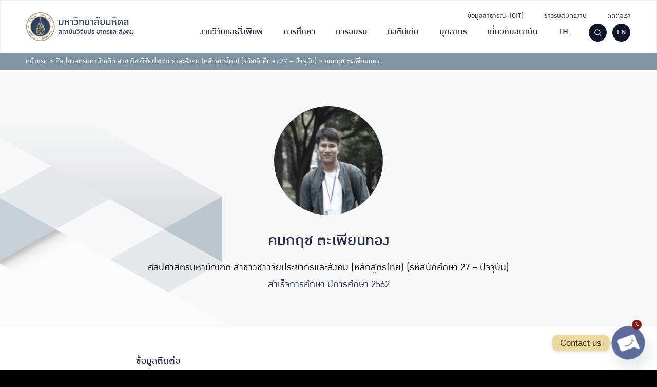

--- FILE ---
content_type: text/html; charset=UTF-8
request_url: https://ipsr.mahidol.ac.th/post_student/%E0%B8%84%E0%B8%A1%E0%B8%81%E0%B8%A4%E0%B8%8A-%E0%B8%95%E0%B8%B0%E0%B9%80%E0%B8%9E%E0%B8%B5%E0%B8%A2%E0%B8%99%E0%B8%97%E0%B8%AD%E0%B8%87/
body_size: 26354
content:
<!DOCTYPE html>
<html lang="th">

<head>
    <meta charset="UTF-8">
    <meta name="viewport" content="width=device-width, initial-scale=1">
    <link rel="profile" href="http://gmpg.org/xfn/11">
    <meta name='robots' content='index, follow, max-image-preview:large, max-snippet:-1, max-video-preview:-1' />
	<style>img:is([sizes="auto" i], [sizes^="auto," i]) { contain-intrinsic-size: 3000px 1500px }</style>
	<link rel="alternate" hreflang="th" href="https://ipsr.mahidol.ac.th/post_student/%e0%b8%84%e0%b8%a1%e0%b8%81%e0%b8%a4%e0%b8%8a-%e0%b8%95%e0%b8%b0%e0%b9%80%e0%b8%9e%e0%b8%b5%e0%b8%a2%e0%b8%99%e0%b8%97%e0%b8%ad%e0%b8%87/" />
<link rel="alternate" hreflang="en" href="https://ipsr.mahidol.ac.th/en/post_student/khomkrit-tapienthong/" />
<link rel="alternate" hreflang="x-default" href="https://ipsr.mahidol.ac.th/post_student/%e0%b8%84%e0%b8%a1%e0%b8%81%e0%b8%a4%e0%b8%8a-%e0%b8%95%e0%b8%b0%e0%b9%80%e0%b8%9e%e0%b8%b5%e0%b8%a2%e0%b8%99%e0%b8%97%e0%b8%ad%e0%b8%87/" />

<!-- Google Tag Manager for WordPress by gtm4wp.com -->
<script data-cfasync="false" data-pagespeed-no-defer>
	var gtm4wp_datalayer_name = "dataLayer";
	var dataLayer = dataLayer || [];
</script>
<!-- End Google Tag Manager for WordPress by gtm4wp.com -->
	<!-- This site is optimized with the Yoast SEO plugin v26.0 - https://yoast.com/wordpress/plugins/seo/ -->
	<title>คมกฤช ตะเพียนทอง - สถาบันวิจัยประชากรและสังคม มหาวิทยาลัยมหิดล</title>
	<link rel="canonical" href="https://ipsr.mahidol.ac.th/post_student/คมกฤช-ตะเพียนทอง/" />
	<meta property="og:locale" content="th_TH" />
	<meta property="og:type" content="article" />
	<meta property="og:title" content="คมกฤช ตะเพียนทอง - สถาบันวิจัยประชากรและสังคม มหาวิทยาลัยมหิดล" />
	<meta property="og:url" content="https://ipsr.mahidol.ac.th/post_student/คมกฤช-ตะเพียนทอง/" />
	<meta property="og:site_name" content="สถาบันวิจัยประชากรและสังคม มหาวิทยาลัยมหิดล" />
	<meta property="article:modified_time" content="2022-02-26T14:26:44+00:00" />
	<meta property="og:image" content="https://ipsr.mahidol.ac.th/wp-content/uploads/2022/02/Student-803.jpg" />
	<meta property="og:image:width" content="581" />
	<meta property="og:image:height" content="770" />
	<meta property="og:image:type" content="image/jpeg" />
	<meta name="twitter:card" content="summary_large_image" />
	<script type="application/ld+json" class="yoast-schema-graph">{"@context":"https://schema.org","@graph":[{"@type":"WebPage","@id":"https://ipsr.mahidol.ac.th/post_student/%e0%b8%84%e0%b8%a1%e0%b8%81%e0%b8%a4%e0%b8%8a-%e0%b8%95%e0%b8%b0%e0%b9%80%e0%b8%9e%e0%b8%b5%e0%b8%a2%e0%b8%99%e0%b8%97%e0%b8%ad%e0%b8%87/","url":"https://ipsr.mahidol.ac.th/post_student/%e0%b8%84%e0%b8%a1%e0%b8%81%e0%b8%a4%e0%b8%8a-%e0%b8%95%e0%b8%b0%e0%b9%80%e0%b8%9e%e0%b8%b5%e0%b8%a2%e0%b8%99%e0%b8%97%e0%b8%ad%e0%b8%87/","name":"คมกฤช ตะเพียนทอง - สถาบันวิจัยประชากรและสังคม มหาวิทยาลัยมหิดล","isPartOf":{"@id":"https://ipsr.mahidol.ac.th/#website"},"primaryImageOfPage":{"@id":"https://ipsr.mahidol.ac.th/post_student/%e0%b8%84%e0%b8%a1%e0%b8%81%e0%b8%a4%e0%b8%8a-%e0%b8%95%e0%b8%b0%e0%b9%80%e0%b8%9e%e0%b8%b5%e0%b8%a2%e0%b8%99%e0%b8%97%e0%b8%ad%e0%b8%87/#primaryimage"},"image":{"@id":"https://ipsr.mahidol.ac.th/post_student/%e0%b8%84%e0%b8%a1%e0%b8%81%e0%b8%a4%e0%b8%8a-%e0%b8%95%e0%b8%b0%e0%b9%80%e0%b8%9e%e0%b8%b5%e0%b8%a2%e0%b8%99%e0%b8%97%e0%b8%ad%e0%b8%87/#primaryimage"},"thumbnailUrl":"https://ipsr.mahidol.ac.th/wp-content/uploads/2022/02/Student-803.jpg","datePublished":"2016-09-06T08:23:50+00:00","dateModified":"2022-02-26T14:26:44+00:00","breadcrumb":{"@id":"https://ipsr.mahidol.ac.th/post_student/%e0%b8%84%e0%b8%a1%e0%b8%81%e0%b8%a4%e0%b8%8a-%e0%b8%95%e0%b8%b0%e0%b9%80%e0%b8%9e%e0%b8%b5%e0%b8%a2%e0%b8%99%e0%b8%97%e0%b8%ad%e0%b8%87/#breadcrumb"},"inLanguage":"th","potentialAction":[{"@type":"ReadAction","target":["https://ipsr.mahidol.ac.th/post_student/%e0%b8%84%e0%b8%a1%e0%b8%81%e0%b8%a4%e0%b8%8a-%e0%b8%95%e0%b8%b0%e0%b9%80%e0%b8%9e%e0%b8%b5%e0%b8%a2%e0%b8%99%e0%b8%97%e0%b8%ad%e0%b8%87/"]}]},{"@type":"ImageObject","inLanguage":"th","@id":"https://ipsr.mahidol.ac.th/post_student/%e0%b8%84%e0%b8%a1%e0%b8%81%e0%b8%a4%e0%b8%8a-%e0%b8%95%e0%b8%b0%e0%b9%80%e0%b8%9e%e0%b8%b5%e0%b8%a2%e0%b8%99%e0%b8%97%e0%b8%ad%e0%b8%87/#primaryimage","url":"https://ipsr.mahidol.ac.th/wp-content/uploads/2022/02/Student-803.jpg","contentUrl":"https://ipsr.mahidol.ac.th/wp-content/uploads/2022/02/Student-803.jpg","width":581,"height":770},{"@type":"BreadcrumbList","@id":"https://ipsr.mahidol.ac.th/post_student/%e0%b8%84%e0%b8%a1%e0%b8%81%e0%b8%a4%e0%b8%8a-%e0%b8%95%e0%b8%b0%e0%b9%80%e0%b8%9e%e0%b8%b5%e0%b8%a2%e0%b8%99%e0%b8%97%e0%b8%ad%e0%b8%87/#breadcrumb","itemListElement":[{"@type":"ListItem","position":1,"name":"หน้าแรก","item":"https://ipsr.mahidol.ac.th/"},{"@type":"ListItem","position":2,"name":"ศิลปศาสตรมหาบัณฑิต สาขาวิชาวิจัยประชากรและสังคม (หลักสูตรไทย) (รหัสนักศึกษา 27 – ปัจจุบัน)","item":"https://ipsr.mahidol.ac.th/alumni_program/master-of-arts-program-in-population-and-social-research-th-27-current/"},{"@type":"ListItem","position":3,"name":"คมกฤช ตะเพียนทอง"}]},{"@type":"WebSite","@id":"https://ipsr.mahidol.ac.th/#website","url":"https://ipsr.mahidol.ac.th/","name":"สถาบันวิจัยประชากรและสังคม มหาวิทยาลัยมหิดล","description":"IPSR Mahidol University","publisher":{"@id":"https://ipsr.mahidol.ac.th/#organization"},"potentialAction":[{"@type":"SearchAction","target":{"@type":"EntryPoint","urlTemplate":"https://ipsr.mahidol.ac.th/?s={search_term_string}"},"query-input":{"@type":"PropertyValueSpecification","valueRequired":true,"valueName":"search_term_string"}}],"inLanguage":"th"},{"@type":"Organization","@id":"https://ipsr.mahidol.ac.th/#organization","name":"สถาบันวิจัยประชากรและสังคม มหาวิทยาลัยมหิดล","url":"https://ipsr.mahidol.ac.th/","logo":{"@type":"ImageObject","inLanguage":"th","@id":"https://ipsr.mahidol.ac.th/#/schema/logo/image/","url":"https://ipsr.mahidol.ac.th/wp-content/uploads/2021/12/IPSR-Logo-TH-1.svg","contentUrl":"https://ipsr.mahidol.ac.th/wp-content/uploads/2021/12/IPSR-Logo-TH-1.svg","width":300,"height":80,"caption":"สถาบันวิจัยประชากรและสังคม มหาวิทยาลัยมหิดล"},"image":{"@id":"https://ipsr.mahidol.ac.th/#/schema/logo/image/"}}]}</script>
	<!-- / Yoast SEO plugin. -->



<link rel="alternate" type="application/rss+xml" title="สถาบันวิจัยประชากรและสังคม มหาวิทยาลัยมหิดล &raquo; ฟีด" href="https://ipsr.mahidol.ac.th/feed/" />
<link rel="alternate" type="application/rss+xml" title="สถาบันวิจัยประชากรและสังคม มหาวิทยาลัยมหิดล &raquo; ฟีดความเห็น" href="https://ipsr.mahidol.ac.th/comments/feed/" />
<link rel="alternate" type="application/rss+xml" title="สถาบันวิจัยประชากรและสังคม มหาวิทยาลัยมหิดล &raquo; คมกฤช ตะเพียนทอง ฟีดความเห็น" href="https://ipsr.mahidol.ac.th/post_student/%e0%b8%84%e0%b8%a1%e0%b8%81%e0%b8%a4%e0%b8%8a-%e0%b8%95%e0%b8%b0%e0%b9%80%e0%b8%9e%e0%b8%b5%e0%b8%a2%e0%b8%99%e0%b8%97%e0%b8%ad%e0%b8%87/feed/" />
<style id='wp-emoji-styles-inline-css' type='text/css'>

	img.wp-smiley, img.emoji {
		display: inline !important;
		border: none !important;
		box-shadow: none !important;
		height: 1em !important;
		width: 1em !important;
		margin: 0 0.07em !important;
		vertical-align: -0.1em !important;
		background: none !important;
		padding: 0 !important;
	}
</style>
<link rel='stylesheet' id='wp-block-library-css' href='https://ipsr.mahidol.ac.th/wp-includes/css/dist/block-library/style.min.css?ver=6.8.2' type='text/css' media='all' />
<style id='classic-theme-styles-inline-css' type='text/css'>
/*! This file is auto-generated */
.wp-block-button__link{color:#fff;background-color:#32373c;border-radius:9999px;box-shadow:none;text-decoration:none;padding:calc(.667em + 2px) calc(1.333em + 2px);font-size:1.125em}.wp-block-file__button{background:#32373c;color:#fff;text-decoration:none}
</style>
<style id='safe-svg-svg-icon-style-inline-css' type='text/css'>
.safe-svg-cover{text-align:center}.safe-svg-cover .safe-svg-inside{display:inline-block;max-width:100%}.safe-svg-cover svg{fill:currentColor;height:100%;max-height:100%;max-width:100%;width:100%}

</style>
<link rel='stylesheet' id='wp-components-css' href='https://ipsr.mahidol.ac.th/wp-includes/css/dist/components/style.min.css?ver=6.8.2' type='text/css' media='all' />
<link rel='stylesheet' id='wp-preferences-css' href='https://ipsr.mahidol.ac.th/wp-includes/css/dist/preferences/style.min.css?ver=6.8.2' type='text/css' media='all' />
<link rel='stylesheet' id='wp-block-editor-css' href='https://ipsr.mahidol.ac.th/wp-includes/css/dist/block-editor/style.min.css?ver=6.8.2' type='text/css' media='all' />
<link rel='stylesheet' id='popup-maker-block-library-style-css' href='https://ipsr.mahidol.ac.th/wp-content/plugins/popup-maker/dist/packages/block-library-style.css?ver=dbea705cfafe089d65f1' type='text/css' media='all' />
<style id='global-styles-inline-css' type='text/css'>
:root{--wp--preset--aspect-ratio--square: 1;--wp--preset--aspect-ratio--4-3: 4/3;--wp--preset--aspect-ratio--3-4: 3/4;--wp--preset--aspect-ratio--3-2: 3/2;--wp--preset--aspect-ratio--2-3: 2/3;--wp--preset--aspect-ratio--16-9: 16/9;--wp--preset--aspect-ratio--9-16: 9/16;--wp--preset--color--black: #000000;--wp--preset--color--cyan-bluish-gray: #abb8c3;--wp--preset--color--white: #ffffff;--wp--preset--color--pale-pink: #f78da7;--wp--preset--color--vivid-red: #cf2e2e;--wp--preset--color--luminous-vivid-orange: #ff6900;--wp--preset--color--luminous-vivid-amber: #fcb900;--wp--preset--color--light-green-cyan: #7bdcb5;--wp--preset--color--vivid-green-cyan: #00d084;--wp--preset--color--pale-cyan-blue: #8ed1fc;--wp--preset--color--vivid-cyan-blue: #0693e3;--wp--preset--color--vivid-purple: #9b51e0;--wp--preset--color--very-light-gray: #eeeeee;--wp--preset--color--very-dark-gray: #313131;--wp--preset--color--kb-palette-1: #192c65;--wp--preset--color--kb-palette-3: #6d99b4;--wp--preset--color--kb-palette-4: #ffad34;--wp--preset--gradient--vivid-cyan-blue-to-vivid-purple: linear-gradient(135deg,rgba(6,147,227,1) 0%,rgb(155,81,224) 100%);--wp--preset--gradient--light-green-cyan-to-vivid-green-cyan: linear-gradient(135deg,rgb(122,220,180) 0%,rgb(0,208,130) 100%);--wp--preset--gradient--luminous-vivid-amber-to-luminous-vivid-orange: linear-gradient(135deg,rgba(252,185,0,1) 0%,rgba(255,105,0,1) 100%);--wp--preset--gradient--luminous-vivid-orange-to-vivid-red: linear-gradient(135deg,rgba(255,105,0,1) 0%,rgb(207,46,46) 100%);--wp--preset--gradient--very-light-gray-to-cyan-bluish-gray: linear-gradient(135deg,rgb(238,238,238) 0%,rgb(169,184,195) 100%);--wp--preset--gradient--cool-to-warm-spectrum: linear-gradient(135deg,rgb(74,234,220) 0%,rgb(151,120,209) 20%,rgb(207,42,186) 40%,rgb(238,44,130) 60%,rgb(251,105,98) 80%,rgb(254,248,76) 100%);--wp--preset--gradient--blush-light-purple: linear-gradient(135deg,rgb(255,206,236) 0%,rgb(152,150,240) 100%);--wp--preset--gradient--blush-bordeaux: linear-gradient(135deg,rgb(254,205,165) 0%,rgb(254,45,45) 50%,rgb(107,0,62) 100%);--wp--preset--gradient--luminous-dusk: linear-gradient(135deg,rgb(255,203,112) 0%,rgb(199,81,192) 50%,rgb(65,88,208) 100%);--wp--preset--gradient--pale-ocean: linear-gradient(135deg,rgb(255,245,203) 0%,rgb(182,227,212) 50%,rgb(51,167,181) 100%);--wp--preset--gradient--electric-grass: linear-gradient(135deg,rgb(202,248,128) 0%,rgb(113,206,126) 100%);--wp--preset--gradient--midnight: linear-gradient(135deg,rgb(2,3,129) 0%,rgb(40,116,252) 100%);--wp--preset--font-size--small: 13px;--wp--preset--font-size--medium: 20px;--wp--preset--font-size--large: 36px;--wp--preset--font-size--x-large: 42px;--wp--preset--spacing--20: 0.44rem;--wp--preset--spacing--30: 0.67rem;--wp--preset--spacing--40: 1rem;--wp--preset--spacing--50: 1.5rem;--wp--preset--spacing--60: 2.25rem;--wp--preset--spacing--70: 3.38rem;--wp--preset--spacing--80: 5.06rem;--wp--preset--shadow--natural: 6px 6px 9px rgba(0, 0, 0, 0.2);--wp--preset--shadow--deep: 12px 12px 50px rgba(0, 0, 0, 0.4);--wp--preset--shadow--sharp: 6px 6px 0px rgba(0, 0, 0, 0.2);--wp--preset--shadow--outlined: 6px 6px 0px -3px rgba(255, 255, 255, 1), 6px 6px rgba(0, 0, 0, 1);--wp--preset--shadow--crisp: 6px 6px 0px rgba(0, 0, 0, 1);}:where(.is-layout-flex){gap: 0.5em;}:where(.is-layout-grid){gap: 0.5em;}body .is-layout-flex{display: flex;}.is-layout-flex{flex-wrap: wrap;align-items: center;}.is-layout-flex > :is(*, div){margin: 0;}body .is-layout-grid{display: grid;}.is-layout-grid > :is(*, div){margin: 0;}:where(.wp-block-columns.is-layout-flex){gap: 2em;}:where(.wp-block-columns.is-layout-grid){gap: 2em;}:where(.wp-block-post-template.is-layout-flex){gap: 1.25em;}:where(.wp-block-post-template.is-layout-grid){gap: 1.25em;}.has-black-color{color: var(--wp--preset--color--black) !important;}.has-cyan-bluish-gray-color{color: var(--wp--preset--color--cyan-bluish-gray) !important;}.has-white-color{color: var(--wp--preset--color--white) !important;}.has-pale-pink-color{color: var(--wp--preset--color--pale-pink) !important;}.has-vivid-red-color{color: var(--wp--preset--color--vivid-red) !important;}.has-luminous-vivid-orange-color{color: var(--wp--preset--color--luminous-vivid-orange) !important;}.has-luminous-vivid-amber-color{color: var(--wp--preset--color--luminous-vivid-amber) !important;}.has-light-green-cyan-color{color: var(--wp--preset--color--light-green-cyan) !important;}.has-vivid-green-cyan-color{color: var(--wp--preset--color--vivid-green-cyan) !important;}.has-pale-cyan-blue-color{color: var(--wp--preset--color--pale-cyan-blue) !important;}.has-vivid-cyan-blue-color{color: var(--wp--preset--color--vivid-cyan-blue) !important;}.has-vivid-purple-color{color: var(--wp--preset--color--vivid-purple) !important;}.has-black-background-color{background-color: var(--wp--preset--color--black) !important;}.has-cyan-bluish-gray-background-color{background-color: var(--wp--preset--color--cyan-bluish-gray) !important;}.has-white-background-color{background-color: var(--wp--preset--color--white) !important;}.has-pale-pink-background-color{background-color: var(--wp--preset--color--pale-pink) !important;}.has-vivid-red-background-color{background-color: var(--wp--preset--color--vivid-red) !important;}.has-luminous-vivid-orange-background-color{background-color: var(--wp--preset--color--luminous-vivid-orange) !important;}.has-luminous-vivid-amber-background-color{background-color: var(--wp--preset--color--luminous-vivid-amber) !important;}.has-light-green-cyan-background-color{background-color: var(--wp--preset--color--light-green-cyan) !important;}.has-vivid-green-cyan-background-color{background-color: var(--wp--preset--color--vivid-green-cyan) !important;}.has-pale-cyan-blue-background-color{background-color: var(--wp--preset--color--pale-cyan-blue) !important;}.has-vivid-cyan-blue-background-color{background-color: var(--wp--preset--color--vivid-cyan-blue) !important;}.has-vivid-purple-background-color{background-color: var(--wp--preset--color--vivid-purple) !important;}.has-black-border-color{border-color: var(--wp--preset--color--black) !important;}.has-cyan-bluish-gray-border-color{border-color: var(--wp--preset--color--cyan-bluish-gray) !important;}.has-white-border-color{border-color: var(--wp--preset--color--white) !important;}.has-pale-pink-border-color{border-color: var(--wp--preset--color--pale-pink) !important;}.has-vivid-red-border-color{border-color: var(--wp--preset--color--vivid-red) !important;}.has-luminous-vivid-orange-border-color{border-color: var(--wp--preset--color--luminous-vivid-orange) !important;}.has-luminous-vivid-amber-border-color{border-color: var(--wp--preset--color--luminous-vivid-amber) !important;}.has-light-green-cyan-border-color{border-color: var(--wp--preset--color--light-green-cyan) !important;}.has-vivid-green-cyan-border-color{border-color: var(--wp--preset--color--vivid-green-cyan) !important;}.has-pale-cyan-blue-border-color{border-color: var(--wp--preset--color--pale-cyan-blue) !important;}.has-vivid-cyan-blue-border-color{border-color: var(--wp--preset--color--vivid-cyan-blue) !important;}.has-vivid-purple-border-color{border-color: var(--wp--preset--color--vivid-purple) !important;}.has-vivid-cyan-blue-to-vivid-purple-gradient-background{background: var(--wp--preset--gradient--vivid-cyan-blue-to-vivid-purple) !important;}.has-light-green-cyan-to-vivid-green-cyan-gradient-background{background: var(--wp--preset--gradient--light-green-cyan-to-vivid-green-cyan) !important;}.has-luminous-vivid-amber-to-luminous-vivid-orange-gradient-background{background: var(--wp--preset--gradient--luminous-vivid-amber-to-luminous-vivid-orange) !important;}.has-luminous-vivid-orange-to-vivid-red-gradient-background{background: var(--wp--preset--gradient--luminous-vivid-orange-to-vivid-red) !important;}.has-very-light-gray-to-cyan-bluish-gray-gradient-background{background: var(--wp--preset--gradient--very-light-gray-to-cyan-bluish-gray) !important;}.has-cool-to-warm-spectrum-gradient-background{background: var(--wp--preset--gradient--cool-to-warm-spectrum) !important;}.has-blush-light-purple-gradient-background{background: var(--wp--preset--gradient--blush-light-purple) !important;}.has-blush-bordeaux-gradient-background{background: var(--wp--preset--gradient--blush-bordeaux) !important;}.has-luminous-dusk-gradient-background{background: var(--wp--preset--gradient--luminous-dusk) !important;}.has-pale-ocean-gradient-background{background: var(--wp--preset--gradient--pale-ocean) !important;}.has-electric-grass-gradient-background{background: var(--wp--preset--gradient--electric-grass) !important;}.has-midnight-gradient-background{background: var(--wp--preset--gradient--midnight) !important;}.has-small-font-size{font-size: var(--wp--preset--font-size--small) !important;}.has-medium-font-size{font-size: var(--wp--preset--font-size--medium) !important;}.has-large-font-size{font-size: var(--wp--preset--font-size--large) !important;}.has-x-large-font-size{font-size: var(--wp--preset--font-size--x-large) !important;}
:where(.wp-block-post-template.is-layout-flex){gap: 1.25em;}:where(.wp-block-post-template.is-layout-grid){gap: 1.25em;}
:where(.wp-block-columns.is-layout-flex){gap: 2em;}:where(.wp-block-columns.is-layout-grid){gap: 2em;}
:root :where(.wp-block-pullquote){font-size: 1.5em;line-height: 1.6;}
</style>
<link rel='stylesheet' id='seed-social-css' href='https://ipsr.mahidol.ac.th/wp-content/plugins/seed-social/style.css?ver=2021.02' type='text/css' media='all' />
<link rel='stylesheet' id='wpml-legacy-dropdown-0-css' href='//ipsr.mahidol.ac.th/wp-content/plugins/sitepress-multilingual-cms/templates/language-switchers/legacy-dropdown/style.min.css?ver=1' type='text/css' media='all' />
<link rel='stylesheet' id='wpml-legacy-horizontal-list-0-css' href='//ipsr.mahidol.ac.th/wp-content/plugins/sitepress-multilingual-cms/templates/language-switchers/legacy-list-horizontal/style.min.css?ver=1' type='text/css' media='all' />
<style id='wpml-legacy-horizontal-list-0-inline-css' type='text/css'>
.wpml-ls-statics-footer a {color:#444444;background-color:#ffffff;}.wpml-ls-statics-footer a:hover,.wpml-ls-statics-footer a:focus {color:#000000;background-color:#eeeeee;}.wpml-ls-statics-footer .wpml-ls-current-language>a {color:#444444;background-color:#ffffff;}.wpml-ls-statics-footer .wpml-ls-current-language:hover>a, .wpml-ls-statics-footer .wpml-ls-current-language>a:focus {color:#000000;background-color:#eeeeee;}
</style>
<link rel='stylesheet' id='wpml-menu-item-0-css' href='//ipsr.mahidol.ac.th/wp-content/plugins/sitepress-multilingual-cms/templates/language-switchers/menu-item/style.min.css?ver=1' type='text/css' media='all' />
<link rel='stylesheet' id='s-mobile-css' href='https://ipsr.mahidol.ac.th/wp-content/themes/ipsr/css/mobile.css?ver=6.8.2' type='text/css' media='all' />
<link rel='stylesheet' id='s-desktop-css' href='https://ipsr.mahidol.ac.th/wp-content/themes/ipsr/css/desktop.css?ver=6.8.2' type='text/css' media='(min-width: 1025px)' />
<link rel='stylesheet' id='chaty-front-css-css' href='https://ipsr.mahidol.ac.th/wp-content/plugins/chaty/css/chaty-front.min.css?ver=3.4.81739167341' type='text/css' media='all' />
<style id='generateblocks-inline-css' type='text/css'>
.gb-container-5101230c{background-color:#192c65;}.gb-container-5101230c > .gb-inside-container{padding:50px 50px 70px;}.gb-grid-wrapper > .gb-grid-column-5101230c > .gb-container{display:flex;flex-direction:column;height:100%;}.gb-container-8265989c > .gb-inside-container{padding-right:15px;}.gb-grid-wrapper > .gb-grid-column-8265989c{width:25%;}.gb-grid-wrapper > .gb-grid-column-8265989c > .gb-container{display:flex;flex-direction:column;height:100%;}.gb-container-446697e9{margin-right:5px;}.gb-grid-wrapper > .gb-grid-column-446697e9{width:35%;}.gb-grid-wrapper > .gb-grid-column-446697e9 > .gb-container{display:flex;flex-direction:column;height:100%;}.gb-grid-wrapper > .gb-grid-column-4aa5499b{width:65%;}.gb-grid-wrapper > .gb-grid-column-4aa5499b > .gb-container{display:flex;flex-direction:column;height:100%;}.gb-container-055e9df1{margin-right:5px;}.gb-grid-wrapper > .gb-grid-column-055e9df1{width:35%;}.gb-grid-wrapper > .gb-grid-column-055e9df1 > .gb-container{display:flex;flex-direction:column;height:100%;}.gb-grid-wrapper > .gb-grid-column-805553f5{width:65%;}.gb-grid-wrapper > .gb-grid-column-805553f5 > .gb-container{display:flex;flex-direction:column;height:100%;}.gb-container-361db567{margin-right:5px;}.gb-grid-wrapper > .gb-grid-column-361db567{width:35%;}.gb-grid-wrapper > .gb-grid-column-361db567 > .gb-container{display:flex;flex-direction:column;height:100%;}.gb-grid-wrapper > .gb-grid-column-c5cd27dd{width:65%;}.gb-grid-wrapper > .gb-grid-column-c5cd27dd > .gb-container{display:flex;flex-direction:column;height:100%;}.gb-grid-wrapper > .gb-grid-column-2bede2e6{width:25%;}.gb-grid-wrapper > .gb-grid-column-2bede2e6 > .gb-container{display:flex;flex-direction:column;height:100%;}.gb-grid-wrapper > .gb-grid-column-d1f54253{width:25%;}.gb-grid-wrapper > .gb-grid-column-d1f54253 > .gb-container{display:flex;flex-direction:column;height:100%;}.gb-grid-wrapper > .gb-grid-column-5c0def7a{width:25%;}.gb-grid-wrapper > .gb-grid-column-5c0def7a > .gb-container{display:flex;flex-direction:column;height:100%;}.gb-container-f791a09f{text-align:right;}.gb-grid-wrapper > .gb-grid-column-f791a09f{width:100%;}.gb-grid-wrapper > .gb-grid-column-f791a09f > .gb-container{display:flex;flex-direction:column;height:100%;}.gb-container-d241a494{text-align:right;}.gb-grid-wrapper > .gb-grid-column-d241a494{width:100%;}.gb-grid-wrapper > .gb-grid-column-d241a494 > .gb-container{display:flex;flex-direction:column;height:100%;}.gb-grid-wrapper-265722b8{display:flex;flex-wrap:wrap;}.gb-grid-wrapper-265722b8 > .gb-grid-column{box-sizing:border-box;}.gb-grid-wrapper-a711346f{display:flex;flex-wrap:wrap;}.gb-grid-wrapper-a711346f > .gb-grid-column{box-sizing:border-box;padding-left:0px;}.gb-grid-wrapper-36c4c4a3{display:flex;flex-wrap:wrap;}.gb-grid-wrapper-36c4c4a3 > .gb-grid-column{box-sizing:border-box;}h5.gb-headline-06233826{line-height:1em;font-weight:500;padding-top:0px;margin-bottom:0px;color:#ffffff;}h5.gb-headline-406e70d7{font-size:18px;color:#ffad34;display:flex;align-items:center;}h5.gb-headline-406e70d7 .gb-icon{line-height:0;padding-right:16px;display:inline-flex;}h5.gb-headline-406e70d7 .gb-icon svg{width:20px;height:20px;fill:currentColor;}h5.gb-headline-c26b6205{font-size:18px;font-weight:400;padding:0;margin:0;color:#ffffff;}h3.gb-headline-3ac61fc5{margin-bottom:0px;color:#ffffff;}h6.gb-headline-47d4d1dc{font-size:18px;margin-bottom:8px;display:flex;align-items:center;}h6.gb-headline-47d4d1dc a{color:#ffffff;}h6.gb-headline-47d4d1dc a:hover{color:#ffad34;}h6.gb-headline-47d4d1dc .gb-icon{line-height:0;color:#ffad34;padding-right:10px;display:inline-flex;}h6.gb-headline-47d4d1dc .gb-icon svg{width:12px;height:12px;fill:currentColor;}h3.gb-headline-e660c1e3{margin-bottom:0px;color:#ffffff;}h3.gb-headline-ea74b0d5{font-size:18px;margin-bottom:4px;color:#ffffff;}h3.gb-headline-ea74b0d5 a{color:#ffffff;}h3.gb-headline-ea74b0d5 a:hover{color:#ffad34;}h3.gb-headline-0c51744d{font-size:18px;margin-bottom:4px;color:#ffffff;}h3.gb-headline-0c51744d a{color:#ffffff;}h3.gb-headline-0c51744d a:hover{color:#ffad34;}@media (max-width: 1024px) {.gb-container-5101230c > .gb-inside-container{padding:50px 30px 0;}.gb-grid-wrapper > .gb-grid-column-8265989c{width:100%;}.gb-grid-wrapper > .gb-grid-column-446697e9{width:35%;}.gb-grid-wrapper > .gb-grid-column-4aa5499b{width:65%;}.gb-grid-wrapper > .gb-grid-column-2bede2e6{width:100%;}.gb-grid-wrapper > .gb-grid-column-d1f54253{width:100%;}.gb-grid-wrapper > .gb-grid-column-5c0def7a{width:100%;}.gb-container-f791a09f{text-align:center;}.gb-grid-wrapper > .gb-grid-column-f791a09f{width:50%;}.gb-container-d241a494{text-align:center;}.gb-grid-wrapper > .gb-grid-column-d241a494{width:50%;}.gb-grid-wrapper-265722b8 > .gb-grid-column{padding-bottom:30px;}h3.gb-headline-ea74b0d5{font-size:20px;}h3.gb-headline-0c51744d{font-size:20px;}}@media (max-width: 767px) {.gb-grid-wrapper > .gb-grid-column-8265989c{width:100%;}.gb-grid-wrapper > .gb-grid-column-446697e9{width:auto;flex-basis:40%;}.gb-grid-wrapper > .gb-grid-column-4aa5499b{width:60%;flex-basis:60%;}.gb-grid-wrapper > .gb-grid-column-055e9df1{width:100%;}.gb-grid-wrapper > .gb-grid-column-805553f5{width:100%;}.gb-grid-wrapper > .gb-grid-column-361db567{width:100%;}.gb-grid-wrapper > .gb-grid-column-c5cd27dd{width:100%;}.gb-grid-wrapper > .gb-grid-column-2bede2e6{width:100%;}.gb-grid-wrapper > .gb-grid-column-d1f54253{width:100%;}.gb-grid-wrapper > .gb-grid-column-5c0def7a{width:100%;}.gb-container-f791a09f{text-align:center;}.gb-grid-wrapper > .gb-grid-column-f791a09f{width:50%;}.gb-container-d241a494{text-align:center;}.gb-grid-wrapper > .gb-grid-column-d241a494{width:50%;}}:root{--gb-container-width:1100px;}.gb-container .wp-block-image img{vertical-align:middle;}.gb-grid-wrapper .wp-block-image{margin-bottom:0;}.gb-highlight{background:none;}.gb-shape{line-height:0;}
</style>
<style id='kadence-blocks-global-variables-inline-css' type='text/css'>
:root {--global-kb-font-size-sm:clamp(0.8rem, 0.73rem + 0.217vw, 0.9rem);--global-kb-font-size-md:clamp(1.1rem, 0.995rem + 0.326vw, 1.25rem);--global-kb-font-size-lg:clamp(1.75rem, 1.576rem + 0.543vw, 2rem);--global-kb-font-size-xl:clamp(2.25rem, 1.728rem + 1.63vw, 3rem);--global-kb-font-size-xxl:clamp(2.5rem, 1.456rem + 3.26vw, 4rem);--global-kb-font-size-xxxl:clamp(2.75rem, 0.489rem + 7.065vw, 6rem);}:root {--global-palette1: #3182CE;--global-palette2: #2B6CB0;--global-palette3: #1A202C;--global-palette4: #2D3748;--global-palette5: #4A5568;--global-palette6: #718096;--global-palette7: #EDF2F7;--global-palette8: #F7FAFC;--global-palette9: #ffffff;}
</style>
<style id="kadence_blocks_palette_css">:root .has-kb-palette-1-color{color:#192c65}:root .has-kb-palette-1-background-color{background-color:#192c65}:root .has-kb-palette-3-color{color:#6d99b4}:root .has-kb-palette-3-background-color{background-color:#6d99b4}:root .has-kb-palette-4-color{color:#ffad34}:root .has-kb-palette-4-background-color{background-color:#ffad34}</style><!--n2css--><!--n2js--><script type="text/javascript" src="//ipsr.mahidol.ac.th/wp-content/plugins/sitepress-multilingual-cms/templates/language-switchers/legacy-dropdown/script.min.js?ver=1" id="wpml-legacy-dropdown-0-js"></script>
<script type="text/javascript" src="https://ipsr.mahidol.ac.th/wp-includes/js/jquery/jquery.min.js?ver=3.7.1" id="jquery-core-js"></script>
<script type="text/javascript" src="https://ipsr.mahidol.ac.th/wp-includes/js/jquery/jquery-migrate.min.js?ver=3.4.1" id="jquery-migrate-js"></script>
<link rel="https://api.w.org/" href="https://ipsr.mahidol.ac.th/wp-json/" /><link rel="alternate" title="JSON" type="application/json" href="https://ipsr.mahidol.ac.th/wp-json/wp/v2/post_student/17164" /><link rel="EditURI" type="application/rsd+xml" title="RSD" href="https://ipsr.mahidol.ac.th/xmlrpc.php?rsd" />
<meta name="generator" content="WordPress 6.8.2" />
<link rel='shortlink' href='https://ipsr.mahidol.ac.th/?p=17164' />
<link rel="alternate" title="oEmbed (JSON)" type="application/json+oembed" href="https://ipsr.mahidol.ac.th/wp-json/oembed/1.0/embed?url=https%3A%2F%2Fipsr.mahidol.ac.th%2Fpost_student%2F%25e0%25b8%2584%25e0%25b8%25a1%25e0%25b8%2581%25e0%25b8%25a4%25e0%25b8%258a-%25e0%25b8%2595%25e0%25b8%25b0%25e0%25b9%2580%25e0%25b8%259e%25e0%25b8%25b5%25e0%25b8%25a2%25e0%25b8%2599%25e0%25b8%2597%25e0%25b8%25ad%25e0%25b8%2587%2F" />
<link rel="alternate" title="oEmbed (XML)" type="text/xml+oembed" href="https://ipsr.mahidol.ac.th/wp-json/oembed/1.0/embed?url=https%3A%2F%2Fipsr.mahidol.ac.th%2Fpost_student%2F%25e0%25b8%2584%25e0%25b8%25a1%25e0%25b8%2581%25e0%25b8%25a4%25e0%25b8%258a-%25e0%25b8%2595%25e0%25b8%25b0%25e0%25b9%2580%25e0%25b8%259e%25e0%25b8%25b5%25e0%25b8%25a2%25e0%25b8%2599%25e0%25b8%2597%25e0%25b8%25ad%25e0%25b8%2587%2F&#038;format=xml" />
<meta name="generator" content="WPML ver:4.5.14 stt:1,52;" />
<!-- Google Tag Manager -->
<script>(function(w,d,s,l,i){w[l]=w[l]||[];w[l].push({'gtm.start':
new Date().getTime(),event:'gtm.js'});var f=d.getElementsByTagName(s)[0],
j=d.createElement(s),dl=l!='dataLayer'?'&l='+l:'';j.async=true;j.src=
'https://www.googletagmanager.com/gtm.js?id='+i+dl;f.parentNode.insertBefore(j,f);
})(window,document,'script','dataLayer','GTM-55V5BHV');</script>
<!-- End Google Tag Manager -->

<!-- Google tag (gtag.js) -->
<script async src="https://www.googletagmanager.com/gtag/js?id=G-8K9STZCG3P"></script>
<script>
  window.dataLayer = window.dataLayer || [];
  function gtag(){dataLayer.push(arguments);}
  gtag('js', new Date());

  gtag('config', 'G-8K9STZCG3P');
</script>
<!-- Google Tag Manager for WordPress by gtm4wp.com -->
<!-- GTM Container placement set to off -->
<script data-cfasync="false" data-pagespeed-no-defer>
	var dataLayer_content = {"pagePostType":"post_student","pagePostType2":"single-post_student","pagePostAuthor":"pusitkttrnr@gmail.com"};
	dataLayer.push( dataLayer_content );
</script>
<script data-cfasync="false" data-pagespeed-no-defer>
	console.warn && console.warn("[GTM4WP] Google Tag Manager container code placement set to OFF !!!");
	console.warn && console.warn("[GTM4WP] Data layer codes are active but GTM container must be loaded using custom coding !!!");
</script>
<!-- End Google Tag Manager for WordPress by gtm4wp.com -->    <script>
        document.addEventListener('facetwp-loaded', function() {
            if (FWP.loaded) {
                document.body.scrollTop = 0; // For Safari
                document.documentElement.scrollTop = 0;
            }
        });
    </script>
<style class="wpcode-css-snippet">/** Add GrayScale Filter **/
html {
  -webkit-filter: grayscale(30%); 
  filter: grayscale(50%); 
  filter: gray;
}</style><link rel="icon" href="https://ipsr.mahidol.ac.th/wp-content/uploads/2021/12/favicon.svg" sizes="32x32" />
<link rel="icon" href="https://ipsr.mahidol.ac.th/wp-content/uploads/2021/12/favicon.svg" sizes="192x192" />
<link rel="apple-touch-icon" href="https://ipsr.mahidol.ac.th/wp-content/uploads/2021/12/favicon.svg" />
<meta name="msapplication-TileImage" content="https://ipsr.mahidol.ac.th/wp-content/uploads/2021/12/favicon.svg" />
</head>

<body class="wp-singular post_student-template-default single single-post_student postid-17164 wp-custom-logo wp-theme-ipsr">
    <!-- Plugin for FB Comments -->
        <div id="fb-root"></div>
    <script async defer crossorigin="anonymous" src="https://connect.facebook.net/en_US/sdk.js#xfbml=1&version=v12.0&appId=123734318345885&autoLogAppEvents=1" nonce="9yjEIq5O"></script>
        <!-- Plugin for FB Comments -->
    <!-- Google Tag Manager (noscript) -->
<noscript><iframe src="https://www.googletagmanager.com/ns.html?id=GTM-55V5BHV"
height="0" width="0" style="display:none;visibility:hidden"></iframe></noscript>
<!-- End Google Tag Manager (noscript) -->
    <a class="skip-link screen-reader-text" href="#content">Skip to content</a>
    <div id="page" class="site">

        <header id="masthead" class="site-header _heading">
            <div class="s-container">

                <div class="site-branding">
                    <div class="site-logo"><a href="https://ipsr.mahidol.ac.th/" class="custom-logo-link" rel="home"><img width="300" height="80" src="https://ipsr.mahidol.ac.th/wp-content/uploads/2021/12/IPSR-Logo-TH-1.svg" class="custom-logo" alt="สถาบันวิจัยประชากรและสังคม มหาวิทยาลัยมหิดล" decoding="async" /></a></div>
                </div>

                <!-- Site Header for Desktop -->
                <div class="site-header-d _desktop">
                    <nav class="site-top-d _desktop">
                        <div class="menu-top-menu-th-container"><ul id="menu-top-menu-th" class="menu"><li id="menu-item-48965" class="menu-item menu-item-type-post_type menu-item-object-page menu-item-48965"><a href="https://ipsr.mahidol.ac.th/oit2025/">ข้อมูลสาธารณะ (OIT)</a></li>
<li id="menu-item-40510" class="menu-item menu-item-type-custom menu-item-object-custom menu-item-40510"><a href="https://ipsr.mahidol.ac.th/career_type/recruitment-en/">ข่าวรับสมัครงาน</a></li>
<li id="menu-item-40589" class="menu-item menu-item-type-post_type menu-item-object-page menu-item-40589"><a href="https://ipsr.mahidol.ac.th/contact-us/">ติดต่อเรา</a></li>
</ul></div>                    </nav>
                    <div class="site-menu">
                        <nav id="site-navigation" class="site-nav-d _desktop">
                            <div class="menu-main-menu-th-container"><ul id="primary-menu" class="menu"><li id="menu-item-40" class="menu-item menu-item-type-custom menu-item-object-custom menu-item-has-children menu-item-40"><a href="#google.com">งานวิจัยและสิ่งพิมพ์</a>
<ul class="sub-menu">
	<li id="menu-item-46" class="menu-item menu-item-type-custom menu-item-object-custom menu-item-has-children menu-item-46"><a href="#">งานวิจัย</a>
	<ul class="sub-menu">
		<li id="menu-item-1066" class="menu-item menu-item-type-post_type menu-item-object-page menu-item-1066"><a href="https://ipsr.mahidol.ac.th/research-cluster/">กลุ่มงานวิจัย</a></li>
		<li id="menu-item-1068" class="menu-item menu-item-type-post_type menu-item-object-page menu-item-1068"><a href="https://ipsr.mahidol.ac.th/research-project-all/">โครงการวิจัย</a></li>
		<li id="menu-item-1067" class="menu-item menu-item-type-post_type menu-item-object-page menu-item-1067"><a href="https://ipsr.mahidol.ac.th/research-centers/">ศูนย์วิจัย</a></li>
		<li id="menu-item-41810" class="menu-item menu-item-type-custom menu-item-object-custom menu-item-41810"><a href="https://lookerstudio.google.com/reporting/56e4b414-4cdf-441e-bf8b-b27914593572/page/l5j0D">Research Performance</a></li>
		<li id="menu-item-44490" class="menu-item menu-item-type-custom menu-item-object-custom menu-item-44490"><a href="http://mit-ipsr.mahidol.ac.th/ipsr-research-link/">IPSR Research Link</a></li>
	</ul>
</li>
	<li id="menu-item-60" class="menu-item menu-item-type-custom menu-item-object-custom menu-item-has-children menu-item-60"><a href="#">ผลงานเผยแพร่</a>
	<ul class="sub-menu">
		<li id="menu-item-1699" class="menu-item menu-item-type-post_type menu-item-object-page menu-item-1699"><a href="https://ipsr.mahidol.ac.th/research-article-all/">บทความตีพิมพ์ในวารสาร</a></li>
		<li id="menu-item-1702" class="menu-item menu-item-type-post_type menu-item-object-page menu-item-1702"><a href="https://ipsr.mahidol.ac.th/book-report-all/">หนังสือและรายงานวิจัย</a></li>
		<li id="menu-item-1701" class="menu-item menu-item-type-post_type menu-item-object-page menu-item-1701"><a href="https://ipsr.mahidol.ac.th/book-chapter-all/">บทในหนังสือและอื่นๆ</a></li>
		<li id="menu-item-1700" class="menu-item menu-item-type-post_type menu-item-object-page menu-item-1700"><a href="https://ipsr.mahidol.ac.th/annual-conference/">การประชุมระดับชาติ “ประชากรและสังคม”</a></li>
	</ul>
</li>
	<li id="menu-item-62" class="menu-item menu-item-type-custom menu-item-object-custom menu-item-has-children menu-item-62"><a href="#">ข้อมูลอ้างอิงประชากร</a>
	<ul class="sub-menu">
		<li id="menu-item-24031" class="menu-item menu-item-type-custom menu-item-object-custom menu-item-24031"><a target="_blank" href="http://popterms.mahidol.ac.th/">ศัพทานุกรมการวิจัยทางประชากรและสังคม</a></li>
		<li id="menu-item-24032" class="menu-item menu-item-type-custom menu-item-object-custom menu-item-24032"><a target="_blank" href="http://th-ii.demopaedia.org/wiki/">ดีโมพีเดีย พจนานุกรมประชากรศาสตร์</a></li>
		<li id="menu-item-24960" class="menu-item menu-item-type-post_type menu-item-object-page menu-item-24960"><a href="https://ipsr.mahidol.ac.th/population-gazette/">สารประชากรมหิดล</a></li>
		<li id="menu-item-24034" class="menu-item menu-item-type-custom menu-item-object-custom menu-item-24034"><a target="_blank" href="http://thailandometers.mahidol.ac.th/">มิเตอร์ประเทศไทย</a></li>
	</ul>
</li>
	<li id="menu-item-4138" class="menu-item menu-item-type-custom menu-item-object-custom menu-item-4138"><a target="_blank" href="https://so03.tci-thaijo.org/index.php/jpss/">JPSS</a></li>
	<li id="menu-item-34603" class="menu-item menu-item-type-custom menu-item-object-custom menu-item-34603"><a href="https://irb-ipsr.mahidol.ac.th/">IPSR-IRB</a></li>
	<li id="menu-item-1703" class="menu-item menu-item-type-custom menu-item-object-custom menu-item-1703"><a target="_blank" href="https://system1.ms-ipsr.com/book_shop/">Online book store</a></li>
</ul>
</li>
<li id="menu-item-41" class="menu-item menu-item-type-custom menu-item-object-custom menu-item-has-children menu-item-41"><a href="#">การศึกษา</a>
<ul class="sub-menu">
	<li id="menu-item-64" class="menu-item menu-item-type-custom menu-item-object-custom menu-item-has-children menu-item-64"><a href="#">หลักสูตร</a>
	<ul class="sub-menu">
		<li id="menu-item-4220" class="menu-item menu-item-type-post_type menu-item-object-page menu-item-4220"><a href="https://ipsr.mahidol.ac.th/education/course/ph-d-program-in-applied-demography-and-social-research-international-program/">ปรัชญาดุษฎีบัณฑิต สาขาวิชาประชากรศาสตร์ประยุกต์และการวิจัยทางสังคม (หลักสูตรนานาชาติ)</a></li>
		<li id="menu-item-4224" class="menu-item menu-item-type-post_type menu-item-object-page menu-item-4224"><a href="https://ipsr.mahidol.ac.th/education/course/ph-d-program-in-population-and-social-research-thai-program/">ปรัชญาดุษฎีบัณฑิต สาขาวิชาวิจัยประชากรและสังคม (หลักสูตรไทย)</a></li>
		<li id="menu-item-4221" class="menu-item menu-item-type-post_type menu-item-object-page menu-item-4221"><a href="https://ipsr.mahidol.ac.th/education/course/master-of-arts-in-population-and-sexual-and-reproductive-health/">ศิลปศาสตรมหาบัณฑิต สาขาวิชาประชากรและสุขภาพทางเพศและอนามัยเจริญพันธุ์ (หลักสูตรนานาชาติ)</a></li>
		<li id="menu-item-4223" class="menu-item menu-item-type-post_type menu-item-object-page menu-item-4223"><a href="https://ipsr.mahidol.ac.th/education/course/m-a-program-in-population-and-social-research-thai-program/">ศิลปศาสตรมหาบัณฑิต สาขาวิชาวิจัยประชากรและสังคม (หลักสูตรไทย)</a></li>
		<li id="menu-item-4222" class="menu-item menu-item-type-post_type menu-item-object-page menu-item-4222"><a href="https://ipsr.mahidol.ac.th/education/course/joint-course/">หลักสูตรร่วม</a></li>
	</ul>
</li>
	<li id="menu-item-75" class="menu-item menu-item-type-custom menu-item-object-custom menu-item-has-children menu-item-75"><a href="#">การสมัครและทุนการศึกษา</a>
	<ul class="sub-menu">
		<li id="menu-item-76" class="childmenu-title menu-item menu-item-type-custom menu-item-object-custom menu-item-has-children menu-item-76"><a href="#">การสมัคร</a>
		<ul class="sub-menu">
			<li id="menu-item-4225" class="menu-item menu-item-type-post_type menu-item-object-page menu-item-4225"><a href="https://ipsr.mahidol.ac.th/education/admission-scholarship/ph-d-program-in-applied-demography-and-social-research-international-program/">ปรัชญาดุษฎีบัณฑิต สาขาวิชาประชากรศาสตร์ประยุกต์และการวิจัยทางสังคม (หลักสูตรนานาชาติ)</a></li>
			<li id="menu-item-4227" class="menu-item menu-item-type-post_type menu-item-object-page menu-item-4227"><a href="https://ipsr.mahidol.ac.th/education/admission-scholarship/ph-d-program-in-population-and-social-research-thai-program/">ปรัชญาดุษฎีบัณฑิต สาขาวิชาวิจัยประชากรและสังคม (หลักสูตรไทย)</a></li>
			<li id="menu-item-4226" class="menu-item menu-item-type-post_type menu-item-object-page menu-item-4226"><a href="https://ipsr.mahidol.ac.th/education/admission-scholarship/m-a-program-in-population-and-sexual-and-reproductive-health-international-program/">ศิลปศาสตรมหาบัณฑิต สาขาวิชาประชากรและสุขภาพทางเพศและอนามัยเจริญพันธุ์ (หลักสูตรนานาชาติ)</a></li>
			<li id="menu-item-4228" class="menu-item menu-item-type-post_type menu-item-object-page menu-item-4228"><a href="https://ipsr.mahidol.ac.th/education/admission-scholarship/m-a-program-in-population-and-social-research-thai-program/">ศิลปศาสตรมหาบัณฑิต สาขาวิชาวิจัยประชากรและสังคม (หลักสูตรไทย)</a></li>
		</ul>
</li>
		<li id="menu-item-77" class="childmenu-title menu-item menu-item-type-custom menu-item-object-custom menu-item-has-children menu-item-77"><a href="#">ทุนการศึกษา</a>
		<ul class="sub-menu">
			<li id="menu-item-1816" class="menu-item menu-item-type-taxonomy menu-item-object-scholarship_program menu-item-1816"><a href="https://ipsr.mahidol.ac.th/scholarship_program/doctor-of-philosophy-program-in-demography-and-population-studies-int-scholarships/">ปรัชญาดุษฎีบัณฑิต สาขาวิชาประชากรศาสตร์ ประยุกต์และการวิจัยทางสังคม (หลักสูตรนานาชาติ)</a></li>
			<li id="menu-item-1817" class="menu-item menu-item-type-taxonomy menu-item-object-scholarship_program menu-item-1817"><a href="https://ipsr.mahidol.ac.th/scholarship_program/doctor-of-philosophy-program-in-population-and-social-research-scholarships/">ปรัชญาดุษฎีบัณฑิต สาขาวิชาวิจัยประชากรและสังคม (หลักสูตรไทย)</a></li>
			<li id="menu-item-1814" class="menu-item menu-item-type-taxonomy menu-item-object-scholarship_program menu-item-1814"><a href="https://ipsr.mahidol.ac.th/scholarship_program/master-of-arts-program-in-population-and-sexual-and-reproductive-health-scholarships/">ศิลปศาสตรมหาบัณฑิต สาขาวิชาประชากรและ สุขภาพทางเพศและอนามัยเจริญพันธุ์ (หลักสูตรนานาชาติ)</a></li>
			<li id="menu-item-1815" class="menu-item menu-item-type-taxonomy menu-item-object-scholarship_program menu-item-1815"><a href="https://ipsr.mahidol.ac.th/scholarship_program/master-of-arts-program-in-population-and-social-research-scholarships/">ศิลปศาสตรมหาบัณฑิต สาขาวิชาวิจัยประชากรและสังคม (หลักสูตรไทย)</a></li>
		</ul>
</li>
	</ul>
</li>
	<li id="menu-item-1818" class="menu-item menu-item-type-custom menu-item-object-custom menu-item-has-children menu-item-1818"><a href="#">นักศึกษาปัจจุบัน</a>
	<ul class="sub-menu">
		<li id="menu-item-24351" class="menu-item menu-item-type-post_type menu-item-object-page menu-item-24351"><a href="https://ipsr.mahidol.ac.th/education/current-student/">หลักสูตรทั้งหมด</a></li>
		<li id="menu-item-4229" class="menu-item menu-item-type-custom menu-item-object-custom menu-item-has-children menu-item-4229"><a href="#">ชีวิตนักศึกษา</a>
		<ul class="sub-menu">
			<li id="menu-item-4231" class="menu-item menu-item-type-post_type menu-item-object-page menu-item-4231"><a href="https://ipsr.mahidol.ac.th/education/current-student/life-in-mu-salaya/">Life in MU Salaya</a></li>
			<li id="menu-item-4230" class="menu-item menu-item-type-post_type menu-item-object-page menu-item-4230"><a href="https://ipsr.mahidol.ac.th/education/current-student/accommodations-and-transportation/">Accommodations and transportation</a></li>
			<li id="menu-item-24964" class="menu-item menu-item-type-taxonomy menu-item-object-student_affair_type menu-item-24964"><a href="https://ipsr.mahidol.ac.th/student_affair_type/student-activities/">กิจกรรมนักศึกษา</a></li>
		</ul>
</li>
	</ul>
</li>
	<li id="menu-item-24350" class="menu-item menu-item-type-post_type menu-item-object-page menu-item-24350"><a href="https://ipsr.mahidol.ac.th/education/alumni/">ศิษย์เก่า</a></li>
	<li id="menu-item-23970" class="menu-item menu-item-type-custom menu-item-object-custom menu-item-23970"><a href="#">MAP-C</a></li>
	<li id="menu-item-34548" class="menu-item menu-item-type-custom menu-item-object-custom menu-item-34548"><a href="https://forms.gle/GC4wF1XSYSrPQYhd8">ช่องทางการร้องเรียน/ให้ข้อเสนอแนะของนักศึกษา</a></li>
</ul>
</li>
<li id="menu-item-1838" class="menu-item menu-item-type-custom menu-item-object-custom menu-item-has-children menu-item-1838"><a href="#">การอบรม</a>
<ul class="sub-menu">
	<li id="menu-item-26511" class="menu-item menu-item-type-custom menu-item-object-custom menu-item-26511"><a href="http://mis-ipsr.mahidol.ac.th/training/pages/user/index.php">อบรมระยะสั้น</a></li>
	<li id="menu-item-711" class="menu-item menu-item-type-post_type menu-item-object-page menu-item-711"><a href="https://ipsr.mahidol.ac.th/training/academic-conference/">การประชุมวิชาการ</a></li>
	<li id="menu-item-4242" class="menu-item menu-item-type-custom menu-item-object-custom menu-item-4242"><a href="#">MAP-EX</a></li>
</ul>
</li>
<li id="menu-item-43" class="menu-item menu-item-type-custom menu-item-object-custom menu-item-has-children menu-item-43"><a href="#">มัลติมีเดีย</a>
<ul class="sub-menu">
	<li id="menu-item-1840" class="menu-item menu-item-type-taxonomy menu-item-object-multimedia_type menu-item-1840"><a href="https://ipsr.mahidol.ac.th/multimedia_type/infographic/">อินโฟกราฟิก</a></li>
	<li id="menu-item-1841" class="menu-item menu-item-type-taxonomy menu-item-object-multimedia_type menu-item-1841"><a href="https://ipsr.mahidol.ac.th/multimedia_type/policy-brief/">Policy Brief</a></li>
	<li id="menu-item-1842" class="menu-item menu-item-type-taxonomy menu-item-object-multimedia_type menu-item-1842"><a href="https://ipsr.mahidol.ac.th/multimedia_type/multimedia/">มัลติมีเดีย</a></li>
	<li id="menu-item-35946" class="menu-item menu-item-type-post_type menu-item-object-page menu-item-35946"><a href="https://ipsr.mahidol.ac.th/population-development-newsletter/">จดหมายข่าวประชากรและการพัฒนา</a></li>
	<li id="menu-item-4233" class="menu-item menu-item-type-custom menu-item-object-custom menu-item-4233"><a target="_blank" href="https://theprachakorn.com/">เดอะประชากร</a></li>
	<li id="menu-item-1844" class="menu-item menu-item-type-post_type menu-item-object-page menu-item-1844"><a href="https://ipsr.mahidol.ac.th/consent-document/">ลงทะเบียนรับข่าวสาร</a></li>
</ul>
</li>
<li id="menu-item-44" class="menu-item menu-item-type-custom menu-item-object-custom menu-item-has-children menu-item-44"><a href="#">บุคลากร</a>
<ul class="sub-menu">
	<li id="menu-item-26648" class="menu-item menu-item-type-taxonomy menu-item-object-people_position menu-item-26648"><a href="https://ipsr.mahidol.ac.th/people_position/administrative-board/">คณะผู้บริหาร</a></li>
	<li id="menu-item-1864" class="menu-item menu-item-type-custom menu-item-object-custom menu-item-has-children menu-item-1864"><a href="#">คณาจารย์</a>
	<ul class="sub-menu">
		<li id="menu-item-1846" class="menu-item menu-item-type-taxonomy menu-item-object-people_position menu-item-1846"><a href="https://ipsr.mahidol.ac.th/people_position/senior-advisor/">ที่ปรึกษา</a></li>
		<li id="menu-item-1849" class="menu-item menu-item-type-taxonomy menu-item-object-people_position menu-item-1849"><a href="https://ipsr.mahidol.ac.th/people_position/faculty-member/">อาจารย์</a></li>
		<li id="menu-item-1851" class="menu-item menu-item-type-taxonomy menu-item-object-people_position menu-item-1851"><a href="https://ipsr.mahidol.ac.th/people_position/lecturer-assistant/">ผู้ช่วยอาจารย์</a></li>
		<li id="menu-item-1853" class="menu-item menu-item-type-taxonomy menu-item-object-people_position menu-item-1853"><a href="https://ipsr.mahidol.ac.th/people_position/foreign-expert/">ผู้เชี่ยวชาญต่างประเทศ</a></li>
		<li id="menu-item-1857" class="menu-item menu-item-type-taxonomy menu-item-object-people_position menu-item-1857"><a href="https://ipsr.mahidol.ac.th/people_position/adjunct-professors/">ศาสตราจารย์วุฒิคุณ</a></li>
		<li id="menu-item-1855" class="menu-item menu-item-type-taxonomy menu-item-object-people_position menu-item-1855"><a href="https://ipsr.mahidol.ac.th/people_position/postdoctoral/">นักวิจัยหลังปริญญา</a></li>
		<li id="menu-item-1859" class="menu-item menu-item-type-taxonomy menu-item-object-people_position menu-item-1859"><a href="https://ipsr.mahidol.ac.th/people_position/visiting-scholars/">นักวิชาการอาคันตุกะ</a></li>
	</ul>
</li>
	<li id="menu-item-24026" class="menu-item menu-item-type-custom menu-item-object-custom menu-item-has-children menu-item-24026"><a href="#">นักวิจัย</a>
	<ul class="sub-menu">
		<li id="menu-item-26650" class="menu-item menu-item-type-taxonomy menu-item-object-people_position menu-item-26650"><a href="https://ipsr.mahidol.ac.th/people_position/researchers/">นักปฏิบัติการวิจัย</a></li>
		<li id="menu-item-23929" class="menu-item menu-item-type-taxonomy menu-item-object-people_position menu-item-23929"><a href="https://ipsr.mahidol.ac.th/people_position/project-bases-researcher/">นักวิจัยโครงการ</a></li>
		<li id="menu-item-29478" class="menu-item menu-item-type-taxonomy menu-item-object-people_position menu-item-29478"><a href="https://ipsr.mahidol.ac.th/people_position/%e0%b8%99%e0%b8%b1%e0%b8%81%e0%b8%a7%e0%b8%b4%e0%b8%88%e0%b8%b1%e0%b8%a2%e0%b8%9d%e0%b8%b6%e0%b8%81%e0%b8%ab%e0%b8%b1%e0%b8%94/">นักวิจัยฝึกหัด</a></li>
	</ul>
</li>
	<li id="menu-item-24030" class="menu-item menu-item-type-custom menu-item-object-custom menu-item-has-children menu-item-24030"><a href="#">เจ้าหน้าที่ฝ่ายสนับสนุน</a>
	<ul class="sub-menu">
		<li id="menu-item-26652" class="menu-item menu-item-type-taxonomy menu-item-object-people_position menu-item-26652"><a href="https://ipsr.mahidol.ac.th/people_position/supporting-secretary/">เลขานุการสถาบันฯ</a></li>
		<li id="menu-item-26651" class="menu-item menu-item-type-taxonomy menu-item-object-people_position menu-item-26651"><a href="https://ipsr.mahidol.ac.th/people_position/supporting-hr-general/">งานบริหารทรัพยากรบุคคลและบริหารทั่วไป</a></li>
		<li id="menu-item-26653" class="menu-item menu-item-type-taxonomy menu-item-object-people_position menu-item-26653"><a href="https://ipsr.mahidol.ac.th/people_position/supporting-physical/">งานกายภาพและสิ่งแวดล้อม</a></li>
		<li id="menu-item-26654" class="menu-item menu-item-type-taxonomy menu-item-object-people_position menu-item-26654"><a href="https://ipsr.mahidol.ac.th/people_position/supporting-supplies/">งานคลังและพัสดุ</a></li>
		<li id="menu-item-26658" class="menu-item menu-item-type-custom menu-item-object-custom menu-item-has-children menu-item-26658"><a href="#">งานบริหารงานวิจัย บริการวิชาการ ยุทธศาสตร์และบริหารความเสี่ยง</a>
		<ul class="sub-menu">
			<li id="menu-item-26656" class="menu-item menu-item-type-taxonomy menu-item-object-people_position menu-item-26656"><a href="https://ipsr.mahidol.ac.th/people_position/supporiting-research-management-th/">หน่วยบริหารงานวิจัยและบริการวิชาการ</a></li>
			<li id="menu-item-26657" class="menu-item menu-item-type-taxonomy menu-item-object-people_position menu-item-26657"><a href="https://ipsr.mahidol.ac.th/people_position/supporting-strategy/">หน่วยยุทธศาสตร์และบริหารความเสี่ยง</a></li>
		</ul>
</li>
		<li id="menu-item-26659" class="menu-item menu-item-type-taxonomy menu-item-object-people_position menu-item-26659"><a href="https://ipsr.mahidol.ac.th/people_position/supporting-education/">งานบริหารการศึกษา</a></li>
		<li id="menu-item-26660" class="menu-item menu-item-type-taxonomy menu-item-object-people_position menu-item-26660"><a href="https://ipsr.mahidol.ac.th/people_position/supporting-it-oc/">งานเทคโนโลยีสารสนเทศและสื่อสารองค์กร</a></li>
	</ul>
</li>
	<li id="menu-item-26661" class="menu-item menu-item-type-taxonomy menu-item-object-people_position menu-item-26661"><a href="https://ipsr.mahidol.ac.th/people_position/supporting-library/">ห้องสมุด</a></li>
</ul>
</li>
<li id="menu-item-1865" class="menu-item menu-item-type-custom menu-item-object-custom menu-item-has-children menu-item-1865"><a href="#">เกี่ยวกับสถาบัน</a>
<ul class="sub-menu">
	<li id="menu-item-461" class="menu-item menu-item-type-post_type menu-item-object-page menu-item-461"><a href="https://ipsr.mahidol.ac.th/about-us/">รู้จักสถาบัน</a></li>
	<li id="menu-item-462" class="menu-item menu-item-type-post_type menu-item-object-page menu-item-462"><a href="https://ipsr.mahidol.ac.th/about-us/network-coorporation/">เครือข่ายความร่วมมือ</a></li>
	<li id="menu-item-1866" class="menu-item menu-item-type-custom menu-item-object-custom menu-item-has-children menu-item-1866"><a href="#">ข้อมูลองค์กร</a>
	<ul class="sub-menu">
		<li id="menu-item-56676" class="menu-item menu-item-type-post_type menu-item-object-page menu-item-56676"><a href="https://ipsr.mahidol.ac.th/ipsr-strategic/">แผนยุทธศาสตร์สถาบันวิจัยประชากรและสังคม</a></li>
		<li id="menu-item-1868" class="menu-item menu-item-type-taxonomy menu-item-object-report_type menu-item-1868"><a href="https://ipsr.mahidol.ac.th/report_type/annual-report/">รายงานประจำปี</a></li>
		<li id="menu-item-1867" class="menu-item menu-item-type-taxonomy menu-item-object-report_type menu-item-1867"><a href="https://ipsr.mahidol.ac.th/report_type/survey/">แบบสำรวจ</a></li>
		<li id="menu-item-49848" class="menu-item menu-item-type-post_type menu-item-object-page menu-item-49848"><a href="https://ipsr.mahidol.ac.th/ipsr-gallery/">ภาพถ่ายภาพอาคารและบรรยากาศของสถาบัน</a></li>
	</ul>
</li>
	<li id="menu-item-56360" class="menu-item menu-item-type-post_type menu-item-object-page menu-item-56360"><a href="https://ipsr.mahidol.ac.th/scholarships/">ทุนสนับสนุนบุคลากร</a></li>
	<li id="menu-item-40371" class="menu-item menu-item-type-post_type menu-item-object-page menu-item-40371"><a href="https://ipsr.mahidol.ac.th/policy-and-guidelines/">นโยบายและแนวปฏิบัติ</a></li>
	<li id="menu-item-40346" class="menu-item menu-item-type-custom menu-item-object-custom menu-item-40346"><a href="https://ipsr.mahidol.ac.th/complaint">ช่องทางร้องเรียน</a></li>
	<li id="menu-item-40897" class="menu-item menu-item-type-post_type menu-item-object-page menu-item-40897"><a href="https://ipsr.mahidol.ac.th/corruption-committee/">ช่องทางร้องเรียนเรื่องทุจริต</a></li>
</ul>
</li>
<li id="menu-item-wpml-ls-9-th" class="menu-item wpml-ls-slot-9 wpml-ls-item wpml-ls-item-th wpml-ls-current-language wpml-ls-menu-item wpml-ls-first-item menu-item-type-wpml_ls_menu_item menu-item-object-wpml_ls_menu_item menu-item-has-children menu-item-wpml-ls-9-th"><a href="https://ipsr.mahidol.ac.th/post_student/%e0%b8%84%e0%b8%a1%e0%b8%81%e0%b8%a4%e0%b8%8a-%e0%b8%95%e0%b8%b0%e0%b9%80%e0%b8%9e%e0%b8%b5%e0%b8%a2%e0%b8%99%e0%b8%97%e0%b8%ad%e0%b8%87/" title="TH"><span class="wpml-ls-native" lang="th">TH</span></a>
<ul class="sub-menu">
	<li id="menu-item-wpml-ls-9-en" class="menu-item wpml-ls-slot-9 wpml-ls-item wpml-ls-item-en wpml-ls-menu-item wpml-ls-last-item menu-item-type-wpml_ls_menu_item menu-item-object-wpml_ls_menu_item menu-item-wpml-ls-9-en"><a href="https://ipsr.mahidol.ac.th/en/post_student/khomkrit-tapienthong/" title="EN"><span class="wpml-ls-native" lang="en">EN</span></a></li>
</ul>
</li>
</ul></div>                        </nav>
                        <a class="site-search s-search-trigger" onclick="return false;">
                            <svg xmlns="http://www.w3.org/2000/svg" width="24" height="24" viewBox="0 0 24 24" fill="none" stroke="currentColor" stroke-width="2" stroke-linecap="round" stroke-linejoin="round" class="feather feather-search"><circle cx="11" cy="11" r="8"></circle><line x1="21" y1="21" x2="16.65" y2="16.65"></line></svg>                        </a>
                        <div class="language-switcher">
                            
<div class="wpml-ls-statics-shortcode_actions wpml-ls wpml-ls-touch-device wpml-ls-legacy-list-horizontal">
	<ul><li class="wpml-ls-slot-shortcode_actions wpml-ls-item wpml-ls-item-en wpml-ls-first-item wpml-ls-last-item wpml-ls-item-legacy-list-horizontal">
				<a href="https://ipsr.mahidol.ac.th/en/post_student/khomkrit-tapienthong/" class="wpml-ls-link">
                    <span class="wpml-ls-native" lang="en">EN</span></a>
			</li></ul>
</div>
                        </div>
                    </div>
                </div>
            </div>
            <!-- Site Header for Mobile -->
            <div class="site-toggle"><b></b></div>
            <a class="site-search-m s-search-trigger _mobile" onclick="return false;">
                <span class="icon-search"><svg xmlns="http://www.w3.org/2000/svg" width="24" height="24" viewBox="0 0 24 24" fill="none" stroke="currentColor" stroke-width="2" stroke-linecap="round" stroke-linejoin="round" class="feather feather-search"><circle cx="11" cy="11" r="8"></circle><line x1="21" y1="21" x2="16.65" y2="16.65"></line></svg></span>
                <span class="icon-x"><svg xmlns="http://www.w3.org/2000/svg" width="24" height="24" viewBox="0 0 24 24" fill="none" stroke="currentColor" stroke-width="2" stroke-linecap="round" stroke-linejoin="round" class="feather feather-x"><line x1="18" y1="6" x2="6" y2="18"></line><line x1="6" y1="6" x2="18" y2="18"></line></svg></span>
            </a>
            <nav id="site-nav-m" class="site-nav-m">
                <div class="menu-main-menu-th-container"><ul id="mobile-menu" class="menu"><li class="menu-item menu-item-type-custom menu-item-object-custom menu-item-has-children menu-item-40"><a href="#google.com">งานวิจัยและสิ่งพิมพ์</a>
<ul class="sub-menu">
	<li class="menu-item menu-item-type-custom menu-item-object-custom menu-item-has-children menu-item-46"><a href="#">งานวิจัย</a>
	<ul class="sub-menu">
		<li class="menu-item menu-item-type-post_type menu-item-object-page menu-item-1066"><a href="https://ipsr.mahidol.ac.th/research-cluster/">กลุ่มงานวิจัย</a></li>
		<li class="menu-item menu-item-type-post_type menu-item-object-page menu-item-1068"><a href="https://ipsr.mahidol.ac.th/research-project-all/">โครงการวิจัย</a></li>
		<li class="menu-item menu-item-type-post_type menu-item-object-page menu-item-1067"><a href="https://ipsr.mahidol.ac.th/research-centers/">ศูนย์วิจัย</a></li>
		<li class="menu-item menu-item-type-custom menu-item-object-custom menu-item-41810"><a href="https://lookerstudio.google.com/reporting/56e4b414-4cdf-441e-bf8b-b27914593572/page/l5j0D">Research Performance</a></li>
		<li class="menu-item menu-item-type-custom menu-item-object-custom menu-item-44490"><a href="http://mit-ipsr.mahidol.ac.th/ipsr-research-link/">IPSR Research Link</a></li>
	</ul>
</li>
	<li class="menu-item menu-item-type-custom menu-item-object-custom menu-item-has-children menu-item-60"><a href="#">ผลงานเผยแพร่</a>
	<ul class="sub-menu">
		<li class="menu-item menu-item-type-post_type menu-item-object-page menu-item-1699"><a href="https://ipsr.mahidol.ac.th/research-article-all/">บทความตีพิมพ์ในวารสาร</a></li>
		<li class="menu-item menu-item-type-post_type menu-item-object-page menu-item-1702"><a href="https://ipsr.mahidol.ac.th/book-report-all/">หนังสือและรายงานวิจัย</a></li>
		<li class="menu-item menu-item-type-post_type menu-item-object-page menu-item-1701"><a href="https://ipsr.mahidol.ac.th/book-chapter-all/">บทในหนังสือและอื่นๆ</a></li>
		<li class="menu-item menu-item-type-post_type menu-item-object-page menu-item-1700"><a href="https://ipsr.mahidol.ac.th/annual-conference/">การประชุมระดับชาติ “ประชากรและสังคม”</a></li>
	</ul>
</li>
	<li class="menu-item menu-item-type-custom menu-item-object-custom menu-item-has-children menu-item-62"><a href="#">ข้อมูลอ้างอิงประชากร</a>
	<ul class="sub-menu">
		<li class="menu-item menu-item-type-custom menu-item-object-custom menu-item-24031"><a target="_blank" href="http://popterms.mahidol.ac.th/">ศัพทานุกรมการวิจัยทางประชากรและสังคม</a></li>
		<li class="menu-item menu-item-type-custom menu-item-object-custom menu-item-24032"><a target="_blank" href="http://th-ii.demopaedia.org/wiki/">ดีโมพีเดีย พจนานุกรมประชากรศาสตร์</a></li>
		<li class="menu-item menu-item-type-post_type menu-item-object-page menu-item-24960"><a href="https://ipsr.mahidol.ac.th/population-gazette/">สารประชากรมหิดล</a></li>
		<li class="menu-item menu-item-type-custom menu-item-object-custom menu-item-24034"><a target="_blank" href="http://thailandometers.mahidol.ac.th/">มิเตอร์ประเทศไทย</a></li>
	</ul>
</li>
	<li class="menu-item menu-item-type-custom menu-item-object-custom menu-item-4138"><a target="_blank" href="https://so03.tci-thaijo.org/index.php/jpss/">JPSS</a></li>
	<li class="menu-item menu-item-type-custom menu-item-object-custom menu-item-34603"><a href="https://irb-ipsr.mahidol.ac.th/">IPSR-IRB</a></li>
	<li class="menu-item menu-item-type-custom menu-item-object-custom menu-item-1703"><a target="_blank" href="https://system1.ms-ipsr.com/book_shop/">Online book store</a></li>
</ul>
</li>
<li class="menu-item menu-item-type-custom menu-item-object-custom menu-item-has-children menu-item-41"><a href="#">การศึกษา</a>
<ul class="sub-menu">
	<li class="menu-item menu-item-type-custom menu-item-object-custom menu-item-has-children menu-item-64"><a href="#">หลักสูตร</a>
	<ul class="sub-menu">
		<li class="menu-item menu-item-type-post_type menu-item-object-page menu-item-4220"><a href="https://ipsr.mahidol.ac.th/education/course/ph-d-program-in-applied-demography-and-social-research-international-program/">ปรัชญาดุษฎีบัณฑิต สาขาวิชาประชากรศาสตร์ประยุกต์และการวิจัยทางสังคม (หลักสูตรนานาชาติ)</a></li>
		<li class="menu-item menu-item-type-post_type menu-item-object-page menu-item-4224"><a href="https://ipsr.mahidol.ac.th/education/course/ph-d-program-in-population-and-social-research-thai-program/">ปรัชญาดุษฎีบัณฑิต สาขาวิชาวิจัยประชากรและสังคม (หลักสูตรไทย)</a></li>
		<li class="menu-item menu-item-type-post_type menu-item-object-page menu-item-4221"><a href="https://ipsr.mahidol.ac.th/education/course/master-of-arts-in-population-and-sexual-and-reproductive-health/">ศิลปศาสตรมหาบัณฑิต สาขาวิชาประชากรและสุขภาพทางเพศและอนามัยเจริญพันธุ์ (หลักสูตรนานาชาติ)</a></li>
		<li class="menu-item menu-item-type-post_type menu-item-object-page menu-item-4223"><a href="https://ipsr.mahidol.ac.th/education/course/m-a-program-in-population-and-social-research-thai-program/">ศิลปศาสตรมหาบัณฑิต สาขาวิชาวิจัยประชากรและสังคม (หลักสูตรไทย)</a></li>
		<li class="menu-item menu-item-type-post_type menu-item-object-page menu-item-4222"><a href="https://ipsr.mahidol.ac.th/education/course/joint-course/">หลักสูตรร่วม</a></li>
	</ul>
</li>
	<li class="menu-item menu-item-type-custom menu-item-object-custom menu-item-has-children menu-item-75"><a href="#">การสมัครและทุนการศึกษา</a>
	<ul class="sub-menu">
		<li class="childmenu-title menu-item menu-item-type-custom menu-item-object-custom menu-item-has-children menu-item-76"><a href="#">การสมัคร</a>
		<ul class="sub-menu">
			<li class="menu-item menu-item-type-post_type menu-item-object-page menu-item-4225"><a href="https://ipsr.mahidol.ac.th/education/admission-scholarship/ph-d-program-in-applied-demography-and-social-research-international-program/">ปรัชญาดุษฎีบัณฑิต สาขาวิชาประชากรศาสตร์ประยุกต์และการวิจัยทางสังคม (หลักสูตรนานาชาติ)</a></li>
			<li class="menu-item menu-item-type-post_type menu-item-object-page menu-item-4227"><a href="https://ipsr.mahidol.ac.th/education/admission-scholarship/ph-d-program-in-population-and-social-research-thai-program/">ปรัชญาดุษฎีบัณฑิต สาขาวิชาวิจัยประชากรและสังคม (หลักสูตรไทย)</a></li>
			<li class="menu-item menu-item-type-post_type menu-item-object-page menu-item-4226"><a href="https://ipsr.mahidol.ac.th/education/admission-scholarship/m-a-program-in-population-and-sexual-and-reproductive-health-international-program/">ศิลปศาสตรมหาบัณฑิต สาขาวิชาประชากรและสุขภาพทางเพศและอนามัยเจริญพันธุ์ (หลักสูตรนานาชาติ)</a></li>
			<li class="menu-item menu-item-type-post_type menu-item-object-page menu-item-4228"><a href="https://ipsr.mahidol.ac.th/education/admission-scholarship/m-a-program-in-population-and-social-research-thai-program/">ศิลปศาสตรมหาบัณฑิต สาขาวิชาวิจัยประชากรและสังคม (หลักสูตรไทย)</a></li>
		</ul>
</li>
		<li class="childmenu-title menu-item menu-item-type-custom menu-item-object-custom menu-item-has-children menu-item-77"><a href="#">ทุนการศึกษา</a>
		<ul class="sub-menu">
			<li class="menu-item menu-item-type-taxonomy menu-item-object-scholarship_program menu-item-1816"><a href="https://ipsr.mahidol.ac.th/scholarship_program/doctor-of-philosophy-program-in-demography-and-population-studies-int-scholarships/">ปรัชญาดุษฎีบัณฑิต สาขาวิชาประชากรศาสตร์ ประยุกต์และการวิจัยทางสังคม (หลักสูตรนานาชาติ)</a></li>
			<li class="menu-item menu-item-type-taxonomy menu-item-object-scholarship_program menu-item-1817"><a href="https://ipsr.mahidol.ac.th/scholarship_program/doctor-of-philosophy-program-in-population-and-social-research-scholarships/">ปรัชญาดุษฎีบัณฑิต สาขาวิชาวิจัยประชากรและสังคม (หลักสูตรไทย)</a></li>
			<li class="menu-item menu-item-type-taxonomy menu-item-object-scholarship_program menu-item-1814"><a href="https://ipsr.mahidol.ac.th/scholarship_program/master-of-arts-program-in-population-and-sexual-and-reproductive-health-scholarships/">ศิลปศาสตรมหาบัณฑิต สาขาวิชาประชากรและ สุขภาพทางเพศและอนามัยเจริญพันธุ์ (หลักสูตรนานาชาติ)</a></li>
			<li class="menu-item menu-item-type-taxonomy menu-item-object-scholarship_program menu-item-1815"><a href="https://ipsr.mahidol.ac.th/scholarship_program/master-of-arts-program-in-population-and-social-research-scholarships/">ศิลปศาสตรมหาบัณฑิต สาขาวิชาวิจัยประชากรและสังคม (หลักสูตรไทย)</a></li>
		</ul>
</li>
	</ul>
</li>
	<li class="menu-item menu-item-type-custom menu-item-object-custom menu-item-has-children menu-item-1818"><a href="#">นักศึกษาปัจจุบัน</a>
	<ul class="sub-menu">
		<li class="menu-item menu-item-type-post_type menu-item-object-page menu-item-24351"><a href="https://ipsr.mahidol.ac.th/education/current-student/">หลักสูตรทั้งหมด</a></li>
		<li class="menu-item menu-item-type-custom menu-item-object-custom menu-item-has-children menu-item-4229"><a href="#">ชีวิตนักศึกษา</a>
		<ul class="sub-menu">
			<li class="menu-item menu-item-type-post_type menu-item-object-page menu-item-4231"><a href="https://ipsr.mahidol.ac.th/education/current-student/life-in-mu-salaya/">Life in MU Salaya</a></li>
			<li class="menu-item menu-item-type-post_type menu-item-object-page menu-item-4230"><a href="https://ipsr.mahidol.ac.th/education/current-student/accommodations-and-transportation/">Accommodations and transportation</a></li>
			<li class="menu-item menu-item-type-taxonomy menu-item-object-student_affair_type menu-item-24964"><a href="https://ipsr.mahidol.ac.th/student_affair_type/student-activities/">กิจกรรมนักศึกษา</a></li>
		</ul>
</li>
	</ul>
</li>
	<li class="menu-item menu-item-type-post_type menu-item-object-page menu-item-24350"><a href="https://ipsr.mahidol.ac.th/education/alumni/">ศิษย์เก่า</a></li>
	<li class="menu-item menu-item-type-custom menu-item-object-custom menu-item-23970"><a href="#">MAP-C</a></li>
	<li class="menu-item menu-item-type-custom menu-item-object-custom menu-item-34548"><a href="https://forms.gle/GC4wF1XSYSrPQYhd8">ช่องทางการร้องเรียน/ให้ข้อเสนอแนะของนักศึกษา</a></li>
</ul>
</li>
<li class="menu-item menu-item-type-custom menu-item-object-custom menu-item-has-children menu-item-1838"><a href="#">การอบรม</a>
<ul class="sub-menu">
	<li class="menu-item menu-item-type-custom menu-item-object-custom menu-item-26511"><a href="http://mis-ipsr.mahidol.ac.th/training/pages/user/index.php">อบรมระยะสั้น</a></li>
	<li class="menu-item menu-item-type-post_type menu-item-object-page menu-item-711"><a href="https://ipsr.mahidol.ac.th/training/academic-conference/">การประชุมวิชาการ</a></li>
	<li class="menu-item menu-item-type-custom menu-item-object-custom menu-item-4242"><a href="#">MAP-EX</a></li>
</ul>
</li>
<li class="menu-item menu-item-type-custom menu-item-object-custom menu-item-has-children menu-item-43"><a href="#">มัลติมีเดีย</a>
<ul class="sub-menu">
	<li class="menu-item menu-item-type-taxonomy menu-item-object-multimedia_type menu-item-1840"><a href="https://ipsr.mahidol.ac.th/multimedia_type/infographic/">อินโฟกราฟิก</a></li>
	<li class="menu-item menu-item-type-taxonomy menu-item-object-multimedia_type menu-item-1841"><a href="https://ipsr.mahidol.ac.th/multimedia_type/policy-brief/">Policy Brief</a></li>
	<li class="menu-item menu-item-type-taxonomy menu-item-object-multimedia_type menu-item-1842"><a href="https://ipsr.mahidol.ac.th/multimedia_type/multimedia/">มัลติมีเดีย</a></li>
	<li class="menu-item menu-item-type-post_type menu-item-object-page menu-item-35946"><a href="https://ipsr.mahidol.ac.th/population-development-newsletter/">จดหมายข่าวประชากรและการพัฒนา</a></li>
	<li class="menu-item menu-item-type-custom menu-item-object-custom menu-item-4233"><a target="_blank" href="https://theprachakorn.com/">เดอะประชากร</a></li>
	<li class="menu-item menu-item-type-post_type menu-item-object-page menu-item-1844"><a href="https://ipsr.mahidol.ac.th/consent-document/">ลงทะเบียนรับข่าวสาร</a></li>
</ul>
</li>
<li class="menu-item menu-item-type-custom menu-item-object-custom menu-item-has-children menu-item-44"><a href="#">บุคลากร</a>
<ul class="sub-menu">
	<li class="menu-item menu-item-type-taxonomy menu-item-object-people_position menu-item-26648"><a href="https://ipsr.mahidol.ac.th/people_position/administrative-board/">คณะผู้บริหาร</a></li>
	<li class="menu-item menu-item-type-custom menu-item-object-custom menu-item-has-children menu-item-1864"><a href="#">คณาจารย์</a>
	<ul class="sub-menu">
		<li class="menu-item menu-item-type-taxonomy menu-item-object-people_position menu-item-1846"><a href="https://ipsr.mahidol.ac.th/people_position/senior-advisor/">ที่ปรึกษา</a></li>
		<li class="menu-item menu-item-type-taxonomy menu-item-object-people_position menu-item-1849"><a href="https://ipsr.mahidol.ac.th/people_position/faculty-member/">อาจารย์</a></li>
		<li class="menu-item menu-item-type-taxonomy menu-item-object-people_position menu-item-1851"><a href="https://ipsr.mahidol.ac.th/people_position/lecturer-assistant/">ผู้ช่วยอาจารย์</a></li>
		<li class="menu-item menu-item-type-taxonomy menu-item-object-people_position menu-item-1853"><a href="https://ipsr.mahidol.ac.th/people_position/foreign-expert/">ผู้เชี่ยวชาญต่างประเทศ</a></li>
		<li class="menu-item menu-item-type-taxonomy menu-item-object-people_position menu-item-1857"><a href="https://ipsr.mahidol.ac.th/people_position/adjunct-professors/">ศาสตราจารย์วุฒิคุณ</a></li>
		<li class="menu-item menu-item-type-taxonomy menu-item-object-people_position menu-item-1855"><a href="https://ipsr.mahidol.ac.th/people_position/postdoctoral/">นักวิจัยหลังปริญญา</a></li>
		<li class="menu-item menu-item-type-taxonomy menu-item-object-people_position menu-item-1859"><a href="https://ipsr.mahidol.ac.th/people_position/visiting-scholars/">นักวิชาการอาคันตุกะ</a></li>
	</ul>
</li>
	<li class="menu-item menu-item-type-custom menu-item-object-custom menu-item-has-children menu-item-24026"><a href="#">นักวิจัย</a>
	<ul class="sub-menu">
		<li class="menu-item menu-item-type-taxonomy menu-item-object-people_position menu-item-26650"><a href="https://ipsr.mahidol.ac.th/people_position/researchers/">นักปฏิบัติการวิจัย</a></li>
		<li class="menu-item menu-item-type-taxonomy menu-item-object-people_position menu-item-23929"><a href="https://ipsr.mahidol.ac.th/people_position/project-bases-researcher/">นักวิจัยโครงการ</a></li>
		<li class="menu-item menu-item-type-taxonomy menu-item-object-people_position menu-item-29478"><a href="https://ipsr.mahidol.ac.th/people_position/%e0%b8%99%e0%b8%b1%e0%b8%81%e0%b8%a7%e0%b8%b4%e0%b8%88%e0%b8%b1%e0%b8%a2%e0%b8%9d%e0%b8%b6%e0%b8%81%e0%b8%ab%e0%b8%b1%e0%b8%94/">นักวิจัยฝึกหัด</a></li>
	</ul>
</li>
	<li class="menu-item menu-item-type-custom menu-item-object-custom menu-item-has-children menu-item-24030"><a href="#">เจ้าหน้าที่ฝ่ายสนับสนุน</a>
	<ul class="sub-menu">
		<li class="menu-item menu-item-type-taxonomy menu-item-object-people_position menu-item-26652"><a href="https://ipsr.mahidol.ac.th/people_position/supporting-secretary/">เลขานุการสถาบันฯ</a></li>
		<li class="menu-item menu-item-type-taxonomy menu-item-object-people_position menu-item-26651"><a href="https://ipsr.mahidol.ac.th/people_position/supporting-hr-general/">งานบริหารทรัพยากรบุคคลและบริหารทั่วไป</a></li>
		<li class="menu-item menu-item-type-taxonomy menu-item-object-people_position menu-item-26653"><a href="https://ipsr.mahidol.ac.th/people_position/supporting-physical/">งานกายภาพและสิ่งแวดล้อม</a></li>
		<li class="menu-item menu-item-type-taxonomy menu-item-object-people_position menu-item-26654"><a href="https://ipsr.mahidol.ac.th/people_position/supporting-supplies/">งานคลังและพัสดุ</a></li>
		<li class="menu-item menu-item-type-custom menu-item-object-custom menu-item-has-children menu-item-26658"><a href="#">งานบริหารงานวิจัย บริการวิชาการ ยุทธศาสตร์และบริหารความเสี่ยง</a>
		<ul class="sub-menu">
			<li class="menu-item menu-item-type-taxonomy menu-item-object-people_position menu-item-26656"><a href="https://ipsr.mahidol.ac.th/people_position/supporiting-research-management-th/">หน่วยบริหารงานวิจัยและบริการวิชาการ</a></li>
			<li class="menu-item menu-item-type-taxonomy menu-item-object-people_position menu-item-26657"><a href="https://ipsr.mahidol.ac.th/people_position/supporting-strategy/">หน่วยยุทธศาสตร์และบริหารความเสี่ยง</a></li>
		</ul>
</li>
		<li class="menu-item menu-item-type-taxonomy menu-item-object-people_position menu-item-26659"><a href="https://ipsr.mahidol.ac.th/people_position/supporting-education/">งานบริหารการศึกษา</a></li>
		<li class="menu-item menu-item-type-taxonomy menu-item-object-people_position menu-item-26660"><a href="https://ipsr.mahidol.ac.th/people_position/supporting-it-oc/">งานเทคโนโลยีสารสนเทศและสื่อสารองค์กร</a></li>
	</ul>
</li>
	<li class="menu-item menu-item-type-taxonomy menu-item-object-people_position menu-item-26661"><a href="https://ipsr.mahidol.ac.th/people_position/supporting-library/">ห้องสมุด</a></li>
</ul>
</li>
<li class="menu-item menu-item-type-custom menu-item-object-custom menu-item-has-children menu-item-1865"><a href="#">เกี่ยวกับสถาบัน</a>
<ul class="sub-menu">
	<li class="menu-item menu-item-type-post_type menu-item-object-page menu-item-461"><a href="https://ipsr.mahidol.ac.th/about-us/">รู้จักสถาบัน</a></li>
	<li class="menu-item menu-item-type-post_type menu-item-object-page menu-item-462"><a href="https://ipsr.mahidol.ac.th/about-us/network-coorporation/">เครือข่ายความร่วมมือ</a></li>
	<li class="menu-item menu-item-type-custom menu-item-object-custom menu-item-has-children menu-item-1866"><a href="#">ข้อมูลองค์กร</a>
	<ul class="sub-menu">
		<li class="menu-item menu-item-type-post_type menu-item-object-page menu-item-56676"><a href="https://ipsr.mahidol.ac.th/ipsr-strategic/">แผนยุทธศาสตร์สถาบันวิจัยประชากรและสังคม</a></li>
		<li class="menu-item menu-item-type-taxonomy menu-item-object-report_type menu-item-1868"><a href="https://ipsr.mahidol.ac.th/report_type/annual-report/">รายงานประจำปี</a></li>
		<li class="menu-item menu-item-type-taxonomy menu-item-object-report_type menu-item-1867"><a href="https://ipsr.mahidol.ac.th/report_type/survey/">แบบสำรวจ</a></li>
		<li class="menu-item menu-item-type-post_type menu-item-object-page menu-item-49848"><a href="https://ipsr.mahidol.ac.th/ipsr-gallery/">ภาพถ่ายภาพอาคารและบรรยากาศของสถาบัน</a></li>
	</ul>
</li>
	<li class="menu-item menu-item-type-post_type menu-item-object-page menu-item-56360"><a href="https://ipsr.mahidol.ac.th/scholarships/">ทุนสนับสนุนบุคลากร</a></li>
	<li class="menu-item menu-item-type-post_type menu-item-object-page menu-item-40371"><a href="https://ipsr.mahidol.ac.th/policy-and-guidelines/">นโยบายและแนวปฏิบัติ</a></li>
	<li class="menu-item menu-item-type-custom menu-item-object-custom menu-item-40346"><a href="https://ipsr.mahidol.ac.th/complaint">ช่องทางร้องเรียน</a></li>
	<li class="menu-item menu-item-type-post_type menu-item-object-page menu-item-40897"><a href="https://ipsr.mahidol.ac.th/corruption-committee/">ช่องทางร้องเรียนเรื่องทุจริต</a></li>
</ul>
</li>
<li class="menu-item wpml-ls-slot-9 wpml-ls-item wpml-ls-item-th wpml-ls-current-language wpml-ls-menu-item wpml-ls-first-item menu-item-type-wpml_ls_menu_item menu-item-object-wpml_ls_menu_item menu-item-has-children menu-item-wpml-ls-9-th"><a href="https://ipsr.mahidol.ac.th/post_student/%e0%b8%84%e0%b8%a1%e0%b8%81%e0%b8%a4%e0%b8%8a-%e0%b8%95%e0%b8%b0%e0%b9%80%e0%b8%9e%e0%b8%b5%e0%b8%a2%e0%b8%99%e0%b8%97%e0%b8%ad%e0%b8%87/" title="TH"><span class="wpml-ls-native" lang="th">TH</span></a>
<ul class="sub-menu">
	<li class="menu-item wpml-ls-slot-9 wpml-ls-item wpml-ls-item-en wpml-ls-menu-item wpml-ls-last-item menu-item-type-wpml_ls_menu_item menu-item-object-wpml_ls_menu_item menu-item-wpml-ls-9-en"><a href="https://ipsr.mahidol.ac.th/en/post_student/khomkrit-tapienthong/" title="EN"><span class="wpml-ls-native" lang="en">EN</span></a></li>
</ul>
</li>
</ul></div>                <div class="menu-top-menu-th-container"><ul id="menu-top-menu-th-1" class="menu"><li class="menu-item menu-item-type-post_type menu-item-object-page menu-item-48965"><a href="https://ipsr.mahidol.ac.th/oit2025/">ข้อมูลสาธารณะ (OIT)</a></li>
<li class="menu-item menu-item-type-custom menu-item-object-custom menu-item-40510"><a href="https://ipsr.mahidol.ac.th/career_type/recruitment-en/">ข่าวรับสมัครงาน</a></li>
<li class="menu-item menu-item-type-post_type menu-item-object-page menu-item-40589"><a href="https://ipsr.mahidol.ac.th/contact-us/">ติดต่อเรา</a></li>
</ul></div>                <div class="language-switcher">
                    
<div class="wpml-ls-statics-shortcode_actions wpml-ls wpml-ls-touch-device wpml-ls-legacy-list-horizontal">
	<ul><li class="wpml-ls-slot-shortcode_actions wpml-ls-item wpml-ls-item-th wpml-ls-current-language wpml-ls-first-item wpml-ls-item-legacy-list-horizontal">
				<a href="https://ipsr.mahidol.ac.th/post_student/%e0%b8%84%e0%b8%a1%e0%b8%81%e0%b8%a4%e0%b8%8a-%e0%b8%95%e0%b8%b0%e0%b9%80%e0%b8%9e%e0%b8%b5%e0%b8%a2%e0%b8%99%e0%b8%97%e0%b8%ad%e0%b8%87/" class="wpml-ls-link">
                    <span class="wpml-ls-native">TH</span></a>
			</li><li class="wpml-ls-slot-shortcode_actions wpml-ls-item wpml-ls-item-en wpml-ls-last-item wpml-ls-item-legacy-list-horizontal">
				<a href="https://ipsr.mahidol.ac.th/en/post_student/khomkrit-tapienthong/" class="wpml-ls-link">
                    <span class="wpml-ls-native" lang="en">EN</span></a>
			</li></ul>
</div>
                </div>
            </nav>
        </header>

        <div class="site-header-space"></div>

         <!-- Site Search -->
         <div class="site-search--container" id="site-search">
            <form role="search" method="get" id="searchform" class="search-form" action="https://ipsr.mahidol.ac.th/">
    <label for="s" class="search-label">
        <!-- https://make.wordpress.org/accessibility/handbook/markup/the-css-class-screen-reader-text/ -->
        <span class="screen-reader-text">Search for:</span>
        <input type="search" id="s" class="search-field"
            placeholder="พิมพ์สิ่งที่ต้องการค้นหา"
            value="" name="s" />
                <a class="advanced-search-link--d" href="https://ipsr.mahidol.ac.th/advanced-search/">
            ค้นหาขั้นสูง        </a>
    </label>
    <button type="submit" class="search-button">
        ค้นหา    </button>
    <a class="advanced-search-link--m" href="https://ipsr.mahidol.ac.th/advanced-search/">
        ค้นหาขั้นสูง    </a>
</form>        </div>
        <div id="content" class="site-content">
<div class="breadcrumb _desktop">
    <div class="s-container">
        <div id="breadcrumbs"><span><span><a href="https://ipsr.mahidol.ac.th/">หน้าแรก</a></span> &gt; <span><a href="https://ipsr.mahidol.ac.th/alumni_program/master-of-arts-program-in-population-and-social-research-th-27-current/">ศิลปศาสตรมหาบัณฑิต สาขาวิชาวิจัยประชากรและสังคม (หลักสูตรไทย) (รหัสนักศึกษา 27 – ปัจจุบัน)</a></span> &gt; <span class="breadcrumb_last" aria-current="page">คมกฤช ตะเพียนทอง</span></span></div>    </div>
</div>


<div class="site-single single-area">
    <div class="s-container main-body -full-width">
        <div id="primary" class="content-area">
            <main id="main" class="site-main">
                                <!-- Banner -->
<div class="student-header alignfull">
    <div class="pic">
        <img width="226" height="300" src="https://ipsr.mahidol.ac.th/wp-content/uploads/2022/02/Student-803-226x300.jpg" class="attachment-medium size-medium wp-post-image" alt="" decoding="async" fetchpriority="high" srcset="https://ipsr.mahidol.ac.th/wp-content/uploads/2022/02/Student-803-226x300.jpg 226w, https://ipsr.mahidol.ac.th/wp-content/uploads/2022/02/Student-803.jpg 581w" sizes="(max-width: 226px) 100vw, 226px" />    </div>
    <h2 class="entry-title">
        คมกฤช ตะเพียนทอง    </h2>
    <div class="entry-program">
        <span>ศิลปศาสตรมหาบัณฑิต สาขาวิชาวิจัยประชากรและสังคม (หลักสูตรไทย) (รหัสนักศึกษา 27 – ปัจจุบัน)</span>    </div>
    <div class="entry-year">
                    สำเร็จการศึกษา                ปีการศึกษา        <span>2562</span>    </div>
</div>
<!-- Content -->
<article id="post-17164" class="content-student post-17164 post_student type-post_student status-publish has-post-thumbnail hentry student_type-alumni alumni_program-master-of-arts-program-in-population-and-social-research-th-27-current student_year-141">
        <!-- Contact -->
            <div class="student-info">
            <h4 class="info-title">
                ข้อมูลติดต่อ            </h4>
            <hr />
            <div class="s-grid -d2 -m1">
                <div>
                    <svg width="38" height="38" viewBox="0 0 38 38" fill="none" xmlns="http://www.w3.org/2000/svg">
                        <circle cx="19" cy="19" r="19" fill="#6D99B4"/>
                        <path d="M28.2862 11.8574H9.71484L19.0006 19.506L28.3913 11.8789C28.3569 11.8688 28.3218 11.8616 28.2862 11.8574Z" fill="white"/>
                        <path d="M19.4507 20.9834C19.1875 21.1989 18.8089 21.1989 18.5457 20.9834L9 13.1191V25.4291C9 25.8236 9.3198 26.1434 9.7143 26.1434H28.2857C28.6802 26.1434 29 25.8236 29 25.4291V13.2249L19.4507 20.9834Z" fill="white"/>
                    </svg>
                    khomkrit333@hotmail.com                </div>
                <div>
                    <svg width="38" height="38" viewBox="0 0 38 38" fill="none" xmlns="http://www.w3.org/2000/svg">
                        <circle cx="19" cy="19" r="19" fill="#6D99B4"/>
                        <path d="M23.8881 29C22.3647 29 20.496 28.2986 18.4371 26.9165C14.2744 24.1232 9.40293 18.3904 9.02536 14.5167C8.90463 13.2778 9.2153 12.2782 9.94895 11.5446L12.4935 9L17.6748 14.1813L17.2605 14.5956C16.5996 15.2566 15.5166 16.3373 14.7423 17.1063C15.4546 18.1524 16.8296 19.6981 17.8441 20.7127C18.8044 21.6721 19.9156 22.5456 20.9171 23.2145C21.6385 22.4883 22.6096 21.5143 23.4038 20.7184L23.8187 20.3037L29 25.4861L26.4863 27.9998C25.8174 28.6687 24.9344 29 23.8881 29Z" fill="white"/>
                    </svg>
                    -                </div>
                <div>
                    <svg width="38" height="38" viewBox="0 0 38 38" fill="none" xmlns="http://www.w3.org/2000/svg">
                        <circle cx="19" cy="19" r="19" fill="#6D99B4"/>
                        <path d="M19.0006 9C15.2006 9 12.1211 12.0804 12.1211 15.8804C12.1211 18.777 16.1199 25.4517 18.0199 28.46C18.2328 28.7963 18.6036 29 19.0013 29C19.3992 28.9991 19.7692 28.7957 19.9815 28.4593C21.8821 25.4504 25.8803 18.777 25.8803 15.8803C25.8802 12.0804 22.8007 9 19.0006 9ZM19.0006 20.0808C16.8516 20.0808 15.1094 18.3389 15.1094 16.1896C15.1094 14.0405 16.8516 12.2984 19.0006 12.2984C21.1497 12.2984 22.8918 14.0405 22.8918 16.1896C22.8918 18.3389 21.1497 20.0808 19.0006 20.0808Z" fill="white"/>
                    </svg>
                    Thailand                </div>
            </div>
        </div>
        <!-- Info -->
        <!-- Dissertation -->
        <div class="student-info">
        <h4 class="info-title">
            วิทยานิพนธ์        </h4>
        <hr />
        <p><strong>หัวข้อวิทยานิพันธ์ : </strong>การศึกษาความแตกต่างและทัศนคติของพ่อแม่และผู้ปกครอง ต่อเพศภาวะของบุตรหลาน<br />
<strong>อาจารย์ที่ปรึกษาหลัก : </strong>Asst.Prof. Dr.Dusita Phuengsamran<br />
<strong>ที่ปรึกษาร่วม : </strong><br />
<strong>External : </strong></p>
    </div>
        <!-- Dissertation -->
        <!-- Dissertation -->
    
</article>

                                            </main>
        </div>
    </div>
</div>


<!-- Show Post Link -->
<footer class="entry-footer">
    </footer>

</div>
<div class="scroll-top-parent">
    <button onclick='window.scrollTo({top: 0, behavior: "smooth"});' id="scrollToTopBtn" title="Go to top">
        <svg xmlns="http://www.w3.org/2000/svg" width="24" height="24" viewBox="0 0 24 24" fill="none" stroke="currentColor" stroke-width="2" stroke-linecap="round" stroke-linejoin="round" class="feather feather-chevron-up"><polyline points="18 15 12 9 6 15"></polyline></svg>TOP    </button>
</div>
<!--#content-->
<aside id="footbar" class="site-footbar">
    <div class="s-container">
        <section id="block-9" class="widget widget_block"><div class="gb-container gb-container-5101230c alignfull">
<div class="gb-inside-container">
<div class="gb-grid-wrapper gb-grid-wrapper-265722b8">
<div class="gb-grid-column gb-grid-column-8265989c">
<div class="gb-container gb-container-8265989c">
<div class="gb-inside-container">
<h5 class="gb-headline gb-headline-06233826 gb-headline-text">Institute for Population and Social Research</h5>
<h5 class="gb-headline gb-headline-06233826 gb-headline-text">Mahidol University, Salaya Campus</h5>
<h5 class="gb-headline gb-headline-06233826 gb-headline-text">999 Phutthamonthon 4 Road<br />Phutthamonthon, Nakhon Pathom 73170<br />Thailand</h5>
</p>
</p>
<div style="height:0px" aria-hidden="true" class="wp-block-spacer"></div>
<div class="gb-grid-wrapper gb-grid-wrapper-a711346f">
<div class="gb-grid-column gb-grid-column-446697e9">
<div class="gb-container gb-container-446697e9 flex-wrap-reverse">
<div class="gb-inside-container">
<h5 class="gb-headline gb-headline-406e70d7"><span class="gb-icon"><svg viewBox="0 0 22 22" height="22" width="22" xmlns="http://www.w3.org/2000/svg"><path fill="#ffad34" transform="translate(-72.43 -1.54)" d="M88.81,23.54a11.38,11.38,0,0,1-6-2.29c-4.58-3.07-9.94-9.38-10.35-13.64a3.87,3.87,0,0,1,1-3.27l2.8-2.8L82,7.24l-.45.46-2.77,2.76a32.93,32.93,0,0,0,3.41,4,23.3,23.3,0,0,0,3.38,2.75l2.73-2.75.46-.45,5.7,5.7-2.77,2.76A3.85,3.85,0,0,1,88.81,23.54Z"></path></svg></span><span class="gb-headline-text">Telephone</span></h5>
</div>
</div>
</div>
<div class="gb-grid-column gb-grid-column-4aa5499b">
<div class="gb-container gb-container-4aa5499b">
<div class="gb-inside-container">
<h5 class="gb-headline gb-headline-c26b6205 gb-headline-text">+66 (0)2-441-0201 - 4</h5>
</div>
</div>
</div>
</div>
<div class="gb-grid-wrapper gb-grid-wrapper-a711346f">
<div class="gb-grid-column gb-grid-column-055e9df1">
<div class="gb-container gb-container-055e9df1">
<div class="gb-inside-container">
<h5 class="gb-headline gb-headline-406e70d7"><span class="gb-icon"><svg viewBox="0 0 20 19.91" height="19.91" width="20" xmlns:xlink="http://www.w3.org/1999/xlink" xmlns="http://www.w3.org/2000/svg"><defs><clipPath transform="translate(-26.82 39.98)" id="a"><rect fill="none" height="20" width="20" y="-40.06" x="26.82"></rect></clipPath></defs><g clip-path="url(#a)"><path fill="#ffad34" transform="translate(-26.82 39.98)" d="M42.51-40H31.13v2.84H42.51Z"></path><path fill="#ffad34" transform="translate(-26.82 39.98)" d="M46.82-35.76h-20v11.38h2.84v-4.23H43.89v4.23h2.93Zm-1.47,2.84H44v-1.37h1.38Z"></path><path fill="#ffad34" transform="translate(-26.82 39.98)" d="M42.51-27.23H31.13v7.16H42.51Z"></path></g></svg></span><span class="gb-headline-text">Fax</span></h5>
</div>
</div>
</div>
<div class="gb-grid-column gb-grid-column-805553f5">
<div class="gb-container gb-container-805553f5">
<div class="gb-inside-container">
<h5 class="gb-headline gb-headline-c26b6205 gb-headline-text">+66 (0)2-441-9333</h5>
</div>
</div>
</div>
</div>
<div class="gb-grid-wrapper gb-grid-wrapper-a711346f">
<div class="gb-grid-column gb-grid-column-361db567">
<div class="gb-container gb-container-361db567">
<div class="gb-inside-container">
<h5 class="gb-headline gb-headline-406e70d7"><span class="gb-icon"><svg xmlns="http://www.w3.org/2000/svg" xmlns:xlink="http://www.w3.org/1999/xlink" width="20" height="14.29" viewBox="0 0 20 14.29"><g clip-path="url(#a)"><path d="M19.29,2.86H.71L10,10.51l9.39-7.63Z" transform="translate(0 -2.86)" fill="#ffad34"></path><path d="M10.45,12a.7.7,0,0,1-.9,0L0,4.12V16.43a.71.71,0,0,0,.71.71H19.29a.71.71,0,0,0,.71-.71V4.22Z" transform="translate(0 -2.86)" fill="#ffad34"></path></g></svg></span><span class="gb-headline-text">Email</span></h5>
</div>
</div>
</div>
<div class="gb-grid-column gb-grid-column-c5cd27dd">
<div class="gb-container gb-container-c5cd27dd">
<div class="gb-inside-container">
<h5 class="gb-headline gb-headline-c26b6205 gb-headline-text">directpr@mahidol.ac.th</h5>
</div>
</div>
</div>
</div>
</div>
</div>
</div>
<div class="gb-grid-column gb-grid-column-2bede2e6">
<div class="gb-container gb-container-2bede2e6">
<div class="gb-inside-container">
<h3 class="gb-headline gb-headline-3ac61fc5 gb-headline-text">MU Links</h3>
<div style="height: 2px ; width: 160px;" class="separator"></div>
<div style="height:20px" aria-hidden="true" class="wp-block-spacer"></div>
<h6 class="gb-headline gb-headline-47d4d1dc"><span class="gb-icon"><svg aria-hidden="true" role="img" height="1em" width="1em" viewBox="0 0 256 512" xmlns="http://www.w3.org/2000/svg"><path fill="currentColor" d="M224.3 273l-136 136c-9.4 9.4-24.6 9.4-33.9 0l-22.6-22.6c-9.4-9.4-9.4-24.6 0-33.9l96.4-96.4-96.4-96.4c-9.4-9.4-9.4-24.6 0-33.9L54.3 103c9.4-9.4 24.6-9.4 33.9 0l136 136c9.5 9.4 9.5 24.6.1 34z"></path></svg></span><span class="gb-headline-text"><a href="https://www.mahidol.ac.th">Mahidol University</a></span></h6>
<h6 class="gb-headline gb-headline-47d4d1dc"><span class="gb-icon"><svg aria-hidden="true" role="img" height="1em" width="1em" viewBox="0 0 256 512" xmlns="http://www.w3.org/2000/svg"><path fill="currentColor" d="M224.3 273l-136 136c-9.4 9.4-24.6 9.4-33.9 0l-22.6-22.6c-9.4-9.4-9.4-24.6 0-33.9l96.4-96.4-96.4-96.4c-9.4-9.4-9.4-24.6 0-33.9L54.3 103c9.4-9.4 24.6-9.4 33.9 0l136 136c9.5 9.4 9.5 24.6.1 34z"></path></svg></span><span class="gb-headline-text"><a href="https://mahidol.ac.th/th/announcement-covid19/" target="_blank" rel="noreferrer noopener">COVID-19 Announcement&nbsp;</a></span></h6>
<h6 class="gb-headline gb-headline-47d4d1dc"><span class="gb-icon"><svg aria-hidden="true" role="img" height="1em" width="1em" viewBox="0 0 256 512" xmlns="http://www.w3.org/2000/svg"><path fill="currentColor" d="M224.3 273l-136 136c-9.4 9.4-24.6 9.4-33.9 0l-22.6-22.6c-9.4-9.4-9.4-24.6 0-33.9l96.4-96.4-96.4-96.4c-9.4-9.4-9.4-24.6 0-33.9L54.3 103c9.4-9.4 24.6-9.4 33.9 0l136 136c9.5 9.4 9.5 24.6.1 34z"></path></svg></span><span class="gb-headline-text"><a href="http://op.mahidol.ac.th/ea/en/mahidol-educational-philosophy/" target="_blank" rel="noreferrer noopener">Mahidol University Education Philosophy</a></span></h6>
<h6 class="gb-headline gb-headline-47d4d1dc"><span class="gb-icon"><svg aria-hidden="true" role="img" height="1em" width="1em" viewBox="0 0 256 512" xmlns="http://www.w3.org/2000/svg"><path fill="currentColor" d="M224.3 273l-136 136c-9.4 9.4-24.6 9.4-33.9 0l-22.6-22.6c-9.4-9.4-9.4-24.6 0-33.9l96.4-96.4-96.4-96.4c-9.4-9.4-9.4-24.6 0-33.9L54.3 103c9.4-9.4 24.6-9.4 33.9 0l136 136c9.5 9.4 9.5 24.6.1 34z"></path></svg></span><span class="gb-headline-text"><a href="https://mahidol.ac.th/governance/" target="_blank" rel="noreferrer noopener">Code of Good Governance</a></span></h6>
<h6 class="gb-headline gb-headline-47d4d1dc"><span class="gb-icon"><svg aria-hidden="true" role="img" height="1em" width="1em" viewBox="0 0 256 512" xmlns="http://www.w3.org/2000/svg"><path fill="currentColor" d="M224.3 273l-136 136c-9.4 9.4-24.6 9.4-33.9 0l-22.6-22.6c-9.4-9.4-9.4-24.6 0-33.9l96.4-96.4-96.4-96.4c-9.4-9.4-9.4-24.6 0-33.9L54.3 103c9.4-9.4 24.6-9.4 33.9 0l136 136c9.5 9.4 9.5 24.6.1 34z"></path></svg></span><span class="gb-headline-text"><a href="https://webmail.mahidol.ac.th/" target="_blank" rel="noreferrer noopener">MU Webmail</a></span></h6>
</div>
</div>
</div>
<div class="gb-grid-column gb-grid-column-d1f54253">
<div class="gb-container gb-container-d1f54253">
<div class="gb-inside-container">
<h3 class="gb-headline gb-headline-e660c1e3 gb-headline-text">Internal Links</h3>
<div style="height: 2px ; width: 160px;" class="separator"></div>
<div style="height:20px" aria-hidden="true" class="wp-block-spacer"></div>
<h6 class="gb-headline gb-headline-47d4d1dc"><span class="gb-icon"><svg aria-hidden="true" role="img" height="1em" width="1em" viewBox="0 0 256 512" xmlns="http://www.w3.org/2000/svg"><path fill="currentColor" d="M224.3 273l-136 136c-9.4 9.4-24.6 9.4-33.9 0l-22.6-22.6c-9.4-9.4-9.4-24.6 0-33.9l96.4-96.4-96.4-96.4c-9.4-9.4-9.4-24.6 0-33.9L54.3 103c9.4-9.4 24.6-9.4 33.9 0l136 136c9.5 9.4 9.5 24.6.1 34z"></path></svg></span><span class="gb-headline-text"><a href="https://ipsr.mahidol.ac.th/Intranet/index.htm" target="_blank" rel="noreferrer noopener">IPSR Intranet</a></span></h6>
<h6 class="gb-headline gb-headline-47d4d1dc"><span class="gb-icon"><svg aria-hidden="true" role="img" height="1em" width="1em" viewBox="0 0 256 512" xmlns="http://www.w3.org/2000/svg"><path fill="currentColor" d="M224.3 273l-136 136c-9.4 9.4-24.6 9.4-33.9 0l-22.6-22.6c-9.4-9.4-9.4-24.6 0-33.9l96.4-96.4-96.4-96.4c-9.4-9.4-9.4-24.6 0-33.9L54.3 103c9.4-9.4 24.6-9.4 33.9 0l136 136c9.5 9.4 9.5 24.6.1 34z"></path></svg></span><span class="gb-headline-text"><a href="https://ipsr.mahidol.ac.th/policy-and-guidelines/">Policy and Guidelines</a></span></h6>
<h6 class="gb-headline gb-headline-47d4d1dc"><span class="gb-icon"><svg aria-hidden="true" role="img" height="1em" width="1em" viewBox="0 0 256 512" xmlns="http://www.w3.org/2000/svg"><path fill="currentColor" d="M224.3 273l-136 136c-9.4 9.4-24.6 9.4-33.9 0l-22.6-22.6c-9.4-9.4-9.4-24.6 0-33.9l96.4-96.4-96.4-96.4c-9.4-9.4-9.4-24.6 0-33.9L54.3 103c9.4-9.4 24.6-9.4 33.9 0l136 136c9.5 9.4 9.5 24.6.1 34z"></path></svg></span><span class="gb-headline-text"><a href="http://mis-ipsr.mahidol.ac.th/sdgs/index.php" target="_blank" rel="noreferrer noopener">IPSR Sustainable Development Goals (SDGs)</a></span></h6>
<h6 class="gb-headline gb-headline-47d4d1dc"><span class="gb-icon"><svg aria-hidden="true" role="img" height="1em" width="1em" viewBox="0 0 256 512" xmlns="http://www.w3.org/2000/svg"><path fill="currentColor" d="M224.3 273l-136 136c-9.4 9.4-24.6 9.4-33.9 0l-22.6-22.6c-9.4-9.4-9.4-24.6 0-33.9l96.4-96.4-96.4-96.4c-9.4-9.4-9.4-24.6 0-33.9L54.3 103c9.4-9.4 24.6-9.4 33.9 0l136 136c9.5 9.4 9.5 24.6.1 34z"></path></svg></span><span class="gb-headline-text"><a href="https://ipsr.mahidol.ac.th/privacy-policy/" target="_blank" rel="noreferrer noopener">Privacy Notice</a></span></h6>
<h6 class="gb-headline gb-headline-47d4d1dc"><span class="gb-icon"><svg aria-hidden="true" role="img" height="1em" width="1em" viewBox="0 0 256 512" xmlns="http://www.w3.org/2000/svg"><path fill="currentColor" d="M224.3 273l-136 136c-9.4 9.4-24.6 9.4-33.9 0l-22.6-22.6c-9.4-9.4-9.4-24.6 0-33.9l96.4-96.4-96.4-96.4c-9.4-9.4-9.4-24.6 0-33.9L54.3 103c9.4-9.4 24.6-9.4 33.9 0l136 136c9.5 9.4 9.5 24.6.1 34z"></path></svg></span><span class="gb-headline-text"><a href="https://ipsr.mahidol.ac.th/about-us/network-coorporation/">University Connection</a></span></h6>
</div>
</div>
</div>
<div class="gb-grid-column gb-grid-column-5c0def7a">
<div class="gb-container gb-container-5c0def7a">
<div class="gb-inside-container">
<section class="widget widget-social ">
            <a href='//www.facebook.com/IPSRMAHIDOLUNIVERSITY' target='_blank' class='icon-link fb-icon' style=''><svg role="img" width="24" height="24" viewBox="0 0 24 24" xmlns="http://www.w3.org/2000/svg" fill="currentColor"><title>Facebook icon</title><path d="M23.9981 11.9991C23.9981 5.37216 18.626 0 11.9991 0C5.37216 0 0 5.37216 0 11.9991C0 17.9882 4.38789 22.9522 10.1242 23.8524V15.4676H7.07758V11.9991H10.1242V9.35553C10.1242 6.34826 11.9156 4.68714 14.6564 4.68714C15.9692 4.68714 17.3424 4.92149 17.3424 4.92149V7.87439H15.8294C14.3388 7.87439 13.8739 8.79933 13.8739 9.74824V11.9991H17.2018L16.6698 15.4676H13.8739V23.8524C19.6103 22.9522 23.9981 17.9882 23.9981 11.9991Z"/></svg></a><a href='//www.twitter.com/IPSR_MU' target='_blank' class='icon-link' style=''><svg role="img" width="24" height="24" fill="currentColor" viewBox="0 0 24 24" xmlns="http://www.w3.org/2000/svg"><title>Twitter icon</title><path d="M23.954 4.569c-.885.389-1.83.654-2.825.775 1.014-.611 1.794-1.574 2.163-2.723-.951.555-2.005.959-3.127 1.184-.896-.959-2.173-1.559-3.591-1.559-2.717 0-4.92 2.203-4.92 4.917 0 .39.045.765.127 1.124C7.691 8.094 4.066 6.13 1.64 3.161c-.427.722-.666 1.561-.666 2.475 0 1.71.87 3.213 2.188 4.096-.807-.026-1.566-.248-2.228-.616v.061c0 2.385 1.693 4.374 3.946 4.827-.413.111-.849.171-1.296.171-.314 0-.615-.03-.916-.086.631 1.953 2.445 3.377 4.604 3.417-1.68 1.319-3.809 2.105-6.102 2.105-.39 0-.779-.023-1.17-.067 2.189 1.394 4.768 2.209 7.557 2.209 9.054 0 13.999-7.496 13.999-13.986 0-.209 0-.42-.015-.63.961-.689 1.8-1.56 2.46-2.548l-.047-.02z"/></svg></a><a href='//www.instagram.com/theprachakorn' target='_blank' class='icon-link' style=''><svg xmlns="http://www.w3.org/2000/svg" width="24" height="24" viewBox="0 0 24 24" fill="none" stroke="currentColor" stroke-width="2" stroke-linecap="round" stroke-linejoin="round" class="feather feather-instagram"><rect x="2" y="2" width="20" height="20" rx="5" ry="5"></rect><path d="M16 11.37A4 4 0 1 1 12.63 8 4 4 0 0 1 16 11.37z"></path><line x1="17.5" y1="6.5" x2="17.51" y2="6.5"></line></svg></a><a href='//www.youtube.com/c/MUIPSR' target='_blank' class='icon-link' style=''><svg role="img" width="24" height="24" fill="currentColor" xmlns="http://www.w3.org/2000/svg" viewBox="0 0 24 24"><title>YouTube icon</title><path d="M23.495 6.205a3.007 3.007 0 0 0-2.088-2.088c-1.87-.501-9.396-.501-9.396-.501s-7.507-.01-9.396.501A3.007 3.007 0 0 0 .527 6.205a31.247 31.247 0 0 0-.522 5.805 31.247 31.247 0 0 0 .522 5.783 3.007 3.007 0 0 0 2.088 2.088c1.868.502 9.396.502 9.396.502s7.506 0 9.396-.502a3.007 3.007 0 0 0 2.088-2.088 31.247 31.247 0 0 0 .5-5.783 31.247 31.247 0 0 0-.5-5.805zM9.609 15.601V8.408l6.264 3.602z"/></svg></a>        </section>
<div style="height:40px" aria-hidden="true" class="wp-block-spacer"></div>
<div class="gb-grid-wrapper gb-grid-wrapper-36c4c4a3">
<div class="gb-grid-column gb-grid-column-f791a09f">
<div class="gb-container gb-container-f791a09f">
<div class="gb-inside-container">
<h3 class="gb-headline gb-headline-ea74b0d5 gb-headline-text"><a href="https://10.41.207.120/sitemap/" data-type="URL">Sitemap</a></h3>
</div>
</div>
</div>
<div class="gb-grid-column gb-grid-column-d241a494">
<div class="gb-container gb-container-d241a494">
<div class="gb-inside-container">
<h3 class="gb-headline gb-headline-0c51744d gb-headline-text"><a href="mailto:prwww@mahidol.ac.th">Webmaster</a></h3>
</div>
</div>
</div>
</div>
</div>
</div>
</div>
</div>
</div>
</div>
</section>    </div>
</aside>
<footer id="colophon" class="site-footer">
    <div class="s-container">
        <div class="site-info">
            <div class="info-nav">
                                <a href="https://ipsr.mahidol.ac.th/privacy-policy/">
                    ประกาศความเป็นส่วนตัว                </a>
                <a href="https://ipsr.mahidol.ac.th/cookie-policy/">
                    นโยบายการใช้คุกกี้                </a>
            </div>

            <div class="info-stat">
                <span>
                    การแสดงหน้าเว็บไซต์ :                 </span>
                <b><span id="site-loading-time" class="value"></span>วินาที</b>
            </div>

            <div class="info-stat">
                                <span>
                    จำนวนผู้เข้าชม :                 </span>
                <b><span id="site-visitor-count" class="value">5,365,112</span>ครั้ง</b>
            </div>

            <div class="info-meta">
                <img src="https://ipsr.mahidol.ac.th/wp-content/themes/ipsr/img/w3c-logo.svg" alt="W3C Logo" />
                &copy; 2026 สถาบันวิจัยประชากรและสังคม มหาวิทยาลัยมหิดล. All rights reserved.
            </div>
        </div>
    </div>
</footer>

</div>
<!--#page-->
<div class="s-modal-bg"></div>
<script type="speculationrules">
{"prefetch":[{"source":"document","where":{"and":[{"href_matches":"\/*"},{"not":{"href_matches":["\/wp-*.php","\/wp-admin\/*","\/wp-content\/uploads\/*","\/wp-content\/*","\/wp-content\/plugins\/*","\/wp-content\/themes\/ipsr\/*","\/*\\?(.+)"]}},{"not":{"selector_matches":"a[rel~=\"nofollow\"]"}},{"not":{"selector_matches":".no-prefetch, .no-prefetch a"}}]},"eagerness":"conservative"}]}
</script>

			<!-- fbmcc-config-disabled -->

			<!-- BEGIN WebSTAT Activation Code -->
<script type="text/javascript" language="JavaScript" src="http://hits.webstat.com/cgi-bin/wsv2.cgi?149697"></script>
<noscript>
<a href="http://www.webstat.com">
<img src="http://hits.webstat.com/scripts/wsb.php?ac=149697" border="0" alt="Web Metrics and Site Analytics by WebSTAT" /></a>
</noscript>
<!-- END WebSTAT Activation Code --><!-- BEGIN WebSTAT Activation Code -->
<script type="text/javascript" language="JavaScript" src="http://hits.webstat.com/cgi-bin/wsv2.cgi?149697"></script>
<noscript>
<a href="http://www.webstat.com">
<img src="http://hits.webstat.com/scripts/wsb.php?ac=149697" border="0" alt="Website Metrics and Site Statistics by WebSTAT" /></a>
</noscript>
<!-- END WebSTAT Activation Code -->
<div class="wpml-ls-statics-footer wpml-ls wpml-ls-touch-device wpml-ls-legacy-list-horizontal">
	<ul><li class="wpml-ls-slot-footer wpml-ls-item wpml-ls-item-th wpml-ls-current-language wpml-ls-first-item wpml-ls-item-legacy-list-horizontal">
				<a href="https://ipsr.mahidol.ac.th/post_student/%e0%b8%84%e0%b8%a1%e0%b8%81%e0%b8%a4%e0%b8%8a-%e0%b8%95%e0%b8%b0%e0%b9%80%e0%b8%9e%e0%b8%b5%e0%b8%a2%e0%b8%99%e0%b8%97%e0%b8%ad%e0%b8%87/" class="wpml-ls-link">
                                                        <img
            class="wpml-ls-flag"
            src="https://ipsr.mahidol.ac.th/wp-content/plugins/sitepress-multilingual-cms/res/flags/th.png"
            alt=""
            width=18
            height=12
    /><span class="wpml-ls-native">TH</span></a>
			</li><li class="wpml-ls-slot-footer wpml-ls-item wpml-ls-item-en wpml-ls-last-item wpml-ls-item-legacy-list-horizontal">
				<a href="https://ipsr.mahidol.ac.th/en/post_student/khomkrit-tapienthong/" class="wpml-ls-link">
                                                        <img
            class="wpml-ls-flag"
            src="https://ipsr.mahidol.ac.th/wp-content/plugins/sitepress-multilingual-cms/res/flags/en.png"
            alt=""
            width=18
            height=12
    /><span class="wpml-ls-native" lang="en">EN</span></a>
			</li></ul>
</div>
<script type="text/javascript" src="https://ipsr.mahidol.ac.th/wp-content/plugins/seed-social/script.js?ver=2021.02" id="seed-social-js"></script>
<script type="text/javascript" id="rocket-browser-checker-js-after">
/* <![CDATA[ */
"use strict";var _createClass=function(){function defineProperties(target,props){for(var i=0;i<props.length;i++){var descriptor=props[i];descriptor.enumerable=descriptor.enumerable||!1,descriptor.configurable=!0,"value"in descriptor&&(descriptor.writable=!0),Object.defineProperty(target,descriptor.key,descriptor)}}return function(Constructor,protoProps,staticProps){return protoProps&&defineProperties(Constructor.prototype,protoProps),staticProps&&defineProperties(Constructor,staticProps),Constructor}}();function _classCallCheck(instance,Constructor){if(!(instance instanceof Constructor))throw new TypeError("Cannot call a class as a function")}var RocketBrowserCompatibilityChecker=function(){function RocketBrowserCompatibilityChecker(options){_classCallCheck(this,RocketBrowserCompatibilityChecker),this.passiveSupported=!1,this._checkPassiveOption(this),this.options=!!this.passiveSupported&&options}return _createClass(RocketBrowserCompatibilityChecker,[{key:"_checkPassiveOption",value:function(self){try{var options={get passive(){return!(self.passiveSupported=!0)}};window.addEventListener("test",null,options),window.removeEventListener("test",null,options)}catch(err){self.passiveSupported=!1}}},{key:"initRequestIdleCallback",value:function(){!1 in window&&(window.requestIdleCallback=function(cb){var start=Date.now();return setTimeout(function(){cb({didTimeout:!1,timeRemaining:function(){return Math.max(0,50-(Date.now()-start))}})},1)}),!1 in window&&(window.cancelIdleCallback=function(id){return clearTimeout(id)})}},{key:"isDataSaverModeOn",value:function(){return"connection"in navigator&&!0===navigator.connection.saveData}},{key:"supportsLinkPrefetch",value:function(){var elem=document.createElement("link");return elem.relList&&elem.relList.supports&&elem.relList.supports("prefetch")&&window.IntersectionObserver&&"isIntersecting"in IntersectionObserverEntry.prototype}},{key:"isSlowConnection",value:function(){return"connection"in navigator&&"effectiveType"in navigator.connection&&("2g"===navigator.connection.effectiveType||"slow-2g"===navigator.connection.effectiveType)}}]),RocketBrowserCompatibilityChecker}();
/* ]]> */
</script>
<script type="text/javascript" id="rocket-preload-links-js-extra">
/* <![CDATA[ */
var RocketPreloadLinksConfig = {"excludeUris":"\/en\/post_people\/napaphat-satchanawakul\/|\/en\/2023-07-11-lessonlearndelderly-project\/|\/en\/post_research\/thai-health-2023-english\/|\/post_research\/thai-health-2023-english\/|\/(?:.+\/)?feed(?:\/(?:.+\/?)?)?$|\/(?:.+\/)?embed\/|\/(index.php\/)?(.*)wp-json(\/.*|$)|\/refer\/|\/go\/|\/recommend\/|\/recommends\/","usesTrailingSlash":"1","imageExt":"jpg|jpeg|gif|png|tiff|bmp|webp|avif|pdf|doc|docx|xls|xlsx|php","fileExt":"jpg|jpeg|gif|png|tiff|bmp|webp|avif|pdf|doc|docx|xls|xlsx|php|html|htm","siteUrl":"https:\/\/ipsr.mahidol.ac.th","onHoverDelay":"100","rateThrottle":"3"};
/* ]]> */
</script>
<script type="text/javascript" id="rocket-preload-links-js-after">
/* <![CDATA[ */
(function() {
"use strict";var r="function"==typeof Symbol&&"symbol"==typeof Symbol.iterator?function(e){return typeof e}:function(e){return e&&"function"==typeof Symbol&&e.constructor===Symbol&&e!==Symbol.prototype?"symbol":typeof e},e=function(){function i(e,t){for(var n=0;n<t.length;n++){var i=t[n];i.enumerable=i.enumerable||!1,i.configurable=!0,"value"in i&&(i.writable=!0),Object.defineProperty(e,i.key,i)}}return function(e,t,n){return t&&i(e.prototype,t),n&&i(e,n),e}}();function i(e,t){if(!(e instanceof t))throw new TypeError("Cannot call a class as a function")}var t=function(){function n(e,t){i(this,n),this.browser=e,this.config=t,this.options=this.browser.options,this.prefetched=new Set,this.eventTime=null,this.threshold=1111,this.numOnHover=0}return e(n,[{key:"init",value:function(){!this.browser.supportsLinkPrefetch()||this.browser.isDataSaverModeOn()||this.browser.isSlowConnection()||(this.regex={excludeUris:RegExp(this.config.excludeUris,"i"),images:RegExp(".("+this.config.imageExt+")$","i"),fileExt:RegExp(".("+this.config.fileExt+")$","i")},this._initListeners(this))}},{key:"_initListeners",value:function(e){-1<this.config.onHoverDelay&&document.addEventListener("mouseover",e.listener.bind(e),e.listenerOptions),document.addEventListener("mousedown",e.listener.bind(e),e.listenerOptions),document.addEventListener("touchstart",e.listener.bind(e),e.listenerOptions)}},{key:"listener",value:function(e){var t=e.target.closest("a"),n=this._prepareUrl(t);if(null!==n)switch(e.type){case"mousedown":case"touchstart":this._addPrefetchLink(n);break;case"mouseover":this._earlyPrefetch(t,n,"mouseout")}}},{key:"_earlyPrefetch",value:function(t,e,n){var i=this,r=setTimeout(function(){if(r=null,0===i.numOnHover)setTimeout(function(){return i.numOnHover=0},1e3);else if(i.numOnHover>i.config.rateThrottle)return;i.numOnHover++,i._addPrefetchLink(e)},this.config.onHoverDelay);t.addEventListener(n,function e(){t.removeEventListener(n,e,{passive:!0}),null!==r&&(clearTimeout(r),r=null)},{passive:!0})}},{key:"_addPrefetchLink",value:function(i){return this.prefetched.add(i.href),new Promise(function(e,t){var n=document.createElement("link");n.rel="prefetch",n.href=i.href,n.onload=e,n.onerror=t,document.head.appendChild(n)}).catch(function(){})}},{key:"_prepareUrl",value:function(e){if(null===e||"object"!==(void 0===e?"undefined":r(e))||!1 in e||-1===["http:","https:"].indexOf(e.protocol))return null;var t=e.href.substring(0,this.config.siteUrl.length),n=this._getPathname(e.href,t),i={original:e.href,protocol:e.protocol,origin:t,pathname:n,href:t+n};return this._isLinkOk(i)?i:null}},{key:"_getPathname",value:function(e,t){var n=t?e.substring(this.config.siteUrl.length):e;return n.startsWith("/")||(n="/"+n),this._shouldAddTrailingSlash(n)?n+"/":n}},{key:"_shouldAddTrailingSlash",value:function(e){return this.config.usesTrailingSlash&&!e.endsWith("/")&&!this.regex.fileExt.test(e)}},{key:"_isLinkOk",value:function(e){return null!==e&&"object"===(void 0===e?"undefined":r(e))&&(!this.prefetched.has(e.href)&&e.origin===this.config.siteUrl&&-1===e.href.indexOf("?")&&-1===e.href.indexOf("#")&&!this.regex.excludeUris.test(e.href)&&!this.regex.images.test(e.href))}}],[{key:"run",value:function(){"undefined"!=typeof RocketPreloadLinksConfig&&new n(new RocketBrowserCompatibilityChecker({capture:!0,passive:!0}),RocketPreloadLinksConfig).init()}}]),n}();t.run();
}());
/* ]]> */
</script>
<script type="text/javascript" src="https://ipsr.mahidol.ac.th/wp-content/themes/ipsr/js/scripts.js?ver=6.8.2" id="s-scripts-js"></script>
<script type="text/javascript" src="https://ipsr.mahidol.ac.th/wp-content/themes/ipsr/js/keen-slider.js?ver=6.8.2" id="s-slider-js"></script>
<script type="text/javascript" src="https://ipsr.mahidol.ac.th/wp-content/themes/ipsr/js/main-vanilla.js?ver=6.8.2" id="s-vanilla-js"></script>
<script type="text/javascript" id="chaty-front-end-js-extra">
/* <![CDATA[ */
var chaty_settings = {"ajax_url":"https:\/\/ipsr.mahidol.ac.th\/wp-admin\/admin-ajax.php","analytics":"0","capture_analytics":"0","token":"ae97d07f18","chaty_widgets":[{"id":0,"identifier":0,"settings":{"cta_type":"simple-view","cta_body":"","cta_head":"","cta_head_bg_color":"","cta_head_text_color":"","show_close_button":1,"position":"right","custom_position":1,"bottom_spacing":"25","side_spacing":"25","icon_view":"vertical","default_state":"click","cta_text":"Contact us","cta_text_color":"#333333","cta_bg_color":"#ffdb5e","show_cta":"first_click","is_pending_mesg_enabled":"on","pending_mesg_count":"2","pending_mesg_count_color":"#ffffff","pending_mesg_count_bgcolor":"#dd0000","widget_icon":"chat-smile","widget_icon_url":"","font_family":"-apple-system,BlinkMacSystemFont,Segoe UI,Roboto,Oxygen-Sans,Ubuntu,Cantarell,Helvetica Neue,sans-serif","widget_size":"54","custom_widget_size":"54","is_google_analytics_enabled":0,"close_text":"Hide","widget_color":"#4F6ACA","widget_icon_color":"#ffffff","widget_rgb_color":"79,106,202","has_custom_css":0,"custom_css":"","widget_token":"baaba04007","widget_index":"","attention_effect":"waggle"},"triggers":{"has_time_delay":1,"time_delay":"2","exit_intent":0,"has_display_after_page_scroll":0,"display_after_page_scroll":"0","auto_hide_widget":0,"hide_after":0,"show_on_pages_rules":[],"time_diff":0,"has_date_scheduling_rules":0,"date_scheduling_rules":{"start_date_time":"","end_date_time":""},"date_scheduling_rules_timezone":0,"day_hours_scheduling_rules_timezone":0,"has_day_hours_scheduling_rules":[],"day_hours_scheduling_rules":[],"day_time_diff":0,"show_on_direct_visit":0,"show_on_referrer_social_network":0,"show_on_referrer_search_engines":0,"show_on_referrer_google_ads":0,"show_on_referrer_urls":[],"has_show_on_specific_referrer_urls":0,"has_traffic_source":0,"has_countries":0,"countries":[],"has_target_rules":0},"channels":[{"channel":"Phone","value":"024410201","hover_text":"Phone","chatway_position":"","svg_icon":"<svg width=\"39\" height=\"39\" viewBox=\"0 0 39 39\" fill=\"none\" xmlns=\"http:\/\/www.w3.org\/2000\/svg\"><circle class=\"color-element\" cx=\"19.4395\" cy=\"19.4395\" r=\"19.4395\" fill=\"#03E78B\"\/><path d=\"M19.3929 14.9176C17.752 14.7684 16.2602 14.3209 14.7684 13.7242C14.0226 13.4259 13.1275 13.7242 12.8292 14.4701L11.7849 16.2602C8.65222 14.6193 6.11623 11.9341 4.47529 8.95057L6.41458 7.90634C7.16046 7.60799 7.45881 6.71293 7.16046 5.96705C6.56375 4.47529 6.11623 2.83435 5.96705 1.34259C5.96705 0.596704 5.22117 0 4.47529 0H0.745882C0.298353 0 5.69062e-07 0.298352 5.69062e-07 0.745881C5.69062e-07 3.72941 0.596704 6.71293 1.93929 9.3981C3.87858 13.575 7.30964 16.8569 11.3374 18.7962C14.0226 20.1388 17.0061 20.7355 19.9896 20.7355C20.4371 20.7355 20.7355 20.4371 20.7355 19.9896V16.4094C20.7355 15.5143 20.1388 14.9176 19.3929 14.9176Z\" transform=\"translate(9.07179 9.07178)\" fill=\"white\"\/><\/svg>","is_desktop":1,"is_mobile":1,"icon_color":"#49E670","icon_rgb_color":"73,230,112","channel_type":"Phone","custom_image_url":"","order":"","pre_set_message":"","is_use_web_version":"1","is_open_new_tab":"1","is_default_open":"0","has_welcome_message":"0","emoji_picker":"1","input_placeholder":"Write your message...","chat_welcome_message":"","wp_popup_headline":"","wp_popup_nickname":"","wp_popup_profile":"","wp_popup_head_bg_color":"#4AA485","qr_code_image_url":"","mail_subject":"","channel_account_type":"personal","contact_form_settings":[],"contact_fields":[],"url":"tel:024410201","mobile_target":"","desktop_target":"","target":"","is_agent":0,"agent_data":[],"header_text":"","header_sub_text":"","header_bg_color":"","header_text_color":"","widget_token":"baaba04007","widget_index":"","click_event":"","viber_url":""},{"channel":"Facebook_Messenger","value":"m.me\/255818394487885","hover_text":"Facebook Messenger","chatway_position":"","svg_icon":"<svg width=\"39\" height=\"39\" viewBox=\"0 0 39 39\" fill=\"none\" xmlns=\"http:\/\/www.w3.org\/2000\/svg\"><circle class=\"color-element\" cx=\"19.4395\" cy=\"19.4395\" r=\"19.4395\" fill=\"#1E88E5\"\/><path fill-rule=\"evenodd\" clip-rule=\"evenodd\" d=\"M0 9.63934C0 4.29861 4.68939 0 10.4209 0C16.1524 0 20.8418 4.29861 20.8418 9.63934C20.8418 14.98 16.1524 19.2787 10.4209 19.2787C9.37878 19.2787 8.33673 19.1484 7.42487 18.8879L3.90784 20.8418V17.1945C1.56311 15.3708 0 12.6353 0 9.63934ZM8.85779 10.1604L11.463 13.0261L17.1945 6.90384L12.1143 9.76959L9.37885 6.90384L3.64734 13.0261L8.85779 10.1604Z\" transform=\"translate(9.01854 10.3146)\" fill=\"white\"\/><\/svg>","is_desktop":1,"is_mobile":1,"icon_color":"#1E88E5","icon_rgb_color":"30,136,229","channel_type":"Facebook_Messenger","custom_image_url":"","order":"","pre_set_message":"","is_use_web_version":"1","is_open_new_tab":"1","is_default_open":"0","has_welcome_message":"0","emoji_picker":"1","input_placeholder":"Write your message...","chat_welcome_message":"","wp_popup_headline":"","wp_popup_nickname":"","wp_popup_profile":"","wp_popup_head_bg_color":"#4AA485","qr_code_image_url":"","mail_subject":"","channel_account_type":"personal","contact_form_settings":[],"contact_fields":[],"url":"https:\/\/m.me\/255818394487885","mobile_target":"","desktop_target":"_blank","target":"_blank","is_agent":0,"agent_data":[],"header_text":"","header_sub_text":"","header_bg_color":"","header_text_color":"","widget_token":"baaba04007","widget_index":"","click_event":"","viber_url":""},{"channel":"Twitter","value":"IPSR_MU","hover_text":"Twitter","chatway_position":"","svg_icon":"<svg width=\"512\" height=\"512\" viewBox=\"0 0 512 512\" fill=\"none\" xmlns=\"http:\/\/www.w3.org\/2000\/svg\"><circle cx=\"256\" cy=\"256\" r=\"256\" fill=\"#000000\"class=\"color-element\"\/><path d=\"M108.72 117L223.002 269.781L108 394H133.884L234.571 285.242L315.92 394H404L283.285 232.626L390.33 117H364.446L271.721 217.16L196.8 117H108.72ZM146.785 136.062H187.248L365.931 374.938H325.467L146.785 136.062Z\" fill=\"white\"\/><\/svg>","is_desktop":1,"is_mobile":1,"icon_color":"#000000","icon_rgb_color":"0,0,0","channel_type":"Twitter","custom_image_url":"","order":"","pre_set_message":"","is_use_web_version":"1","is_open_new_tab":"1","is_default_open":"0","has_welcome_message":"0","emoji_picker":"1","input_placeholder":"Write your message...","chat_welcome_message":"","wp_popup_headline":"","wp_popup_nickname":"","wp_popup_profile":"","wp_popup_head_bg_color":"#4AA485","qr_code_image_url":"","mail_subject":"","channel_account_type":"personal","contact_form_settings":[],"contact_fields":[],"url":"https:\/\/twitter.com\/IPSR_MU","mobile_target":"_blank","desktop_target":"_blank","target":"_blank","is_agent":0,"agent_data":[],"header_text":"","header_sub_text":"","header_bg_color":"","header_text_color":"","widget_token":"baaba04007","widget_index":"","click_event":"","viber_url":""},{"channel":"Instagram","value":"theprachakorn","hover_text":"Instagram","chatway_position":"","svg_icon":"<svg width=\"39\" height=\"39\" viewBox=\"0 0 39 39\" fill=\"none\" xmlns=\"http:\/\/www.w3.org\/2000\/svg\"><circle class=\"color-element\" cx=\"19.5\" cy=\"19.5\" r=\"19.5\" fill=\"url(#linear-gradient)\"\/><path id=\"Path_1923\" data-name=\"Path 1923\" d=\"M13.177,0H5.022A5.028,5.028,0,0,0,0,5.022v8.155A5.028,5.028,0,0,0,5.022,18.2h8.155A5.028,5.028,0,0,0,18.2,13.177V5.022A5.028,5.028,0,0,0,13.177,0Zm3.408,13.177a3.412,3.412,0,0,1-3.408,3.408H5.022a3.411,3.411,0,0,1-3.408-3.408V5.022A3.412,3.412,0,0,1,5.022,1.615h8.155a3.412,3.412,0,0,1,3.408,3.408v8.155Z\" transform=\"translate(10 10.4)\" fill=\"#fff\"\/><path id=\"Path_1924\" data-name=\"Path 1924\" d=\"M45.658,40.97a4.689,4.689,0,1,0,4.69,4.69A4.695,4.695,0,0,0,45.658,40.97Zm0,7.764a3.075,3.075,0,1,1,3.075-3.075A3.078,3.078,0,0,1,45.658,48.734Z\" transform=\"translate(-26.558 -26.159)\" fill=\"#fff\"\/><\/svg><path id=\"Path_1925\" data-name=\"Path 1925\" d=\"M120.105,28.251a1.183,1.183,0,1,0,.838.347A1.189,1.189,0,0,0,120.105,28.251Z\" transform=\"translate(-96.119 -14.809)\" fill=\"#fff\"\/>","is_desktop":1,"is_mobile":1,"icon_color":"#ffffff","icon_rgb_color":"0,0,0","channel_type":"Instagram","custom_image_url":"","order":"","pre_set_message":"","is_use_web_version":"1","is_open_new_tab":"1","is_default_open":"0","has_welcome_message":"0","emoji_picker":"1","input_placeholder":"Write your message...","chat_welcome_message":"","wp_popup_headline":"","wp_popup_nickname":"","wp_popup_profile":"","wp_popup_head_bg_color":"#4AA485","qr_code_image_url":"","mail_subject":"","channel_account_type":"personal","contact_form_settings":[],"contact_fields":[],"url":"https:\/\/www.instagram.com\/theprachakorn","mobile_target":"_blank","desktop_target":"_blank","target":"_blank","is_agent":0,"agent_data":[],"header_text":"","header_sub_text":"","header_bg_color":"","header_text_color":"","widget_token":"baaba04007","widget_index":"","click_event":"","viber_url":""},{"channel":"Google_Maps","value":"https:\/\/maps.app.goo.gl\/bgWLy5Z9TZ7jDgUT8","hover_text":"Google Maps","chatway_position":"","svg_icon":"<svg width=\"39\" height=\"39\" viewBox=\"0 0 39 39\" fill=\"none\" xmlns=\"http:\/\/www.w3.org\/2000\/svg\"><circle class=\"color-element\" cx=\"19.4395\" cy=\"19.4395\" r=\"19.4395\" fill=\"#37AA66\"\/><path fill-rule=\"evenodd\" clip-rule=\"evenodd\" d=\"M0 8.06381C0 3.68631 3.68633 0 8.06383 0C12.4413 0 16.1276 3.68631 16.1276 8.06381C16.1276 12.2109 9.67659 19.5835 8.9854 20.2747C8.755 20.5051 8.29422 20.7355 8.06383 20.7355C7.83344 20.7355 7.37263 20.5051 7.14224 20.2747C6.45107 19.5835 0 12.2109 0 8.06381ZM11.5203 8.06378C11.5203 9.97244 9.97302 11.5197 8.06436 11.5197C6.15572 11.5197 4.60844 9.97244 4.60844 8.06378C4.60844 6.15515 6.15572 4.60788 8.06436 4.60788C9.97302 4.60788 11.5203 6.15515 11.5203 8.06378Z\" transform=\"translate(11.3764 9.07178)\" fill=\"white\"\/><\/svg>","is_desktop":1,"is_mobile":1,"icon_color":"#37AA66","icon_rgb_color":"55,170,102","channel_type":"Google_Maps","custom_image_url":"","order":"","pre_set_message":"","is_use_web_version":"1","is_open_new_tab":"1","is_default_open":"0","has_welcome_message":"0","emoji_picker":"1","input_placeholder":"Write your message...","chat_welcome_message":"","wp_popup_headline":"","wp_popup_nickname":"","wp_popup_profile":"","wp_popup_head_bg_color":"#4AA485","qr_code_image_url":"","mail_subject":"","channel_account_type":"personal","contact_form_settings":[],"contact_fields":[],"url":"https:\/\/maps.app.goo.gl\/bgWLy5Z9TZ7jDgUT8","mobile_target":"_blank","desktop_target":"_blank","target":"_blank","is_agent":0,"agent_data":[],"header_text":"","header_sub_text":"","header_bg_color":"","header_text_color":"","widget_token":"baaba04007","widget_index":"","click_event":"","viber_url":""},{"channel":"Link","value":"https:\/\/www.youtube.com\/c\/MUIPSR","hover_text":"YouTube","chatway_position":"","svg_icon":"<svg width=\"39\" height=\"39\" viewBox=\"0 0 39 39\" fill=\"none\" xmlns=\"http:\/\/www.w3.org\/2000\/svg\"><circle class=\"color-element\" cx=\"19.4395\" cy=\"19.4395\" r=\"19.4395\" fill=\"#1E88E5\"\/><mask id=\"path-2-outside-1\" maskUnits=\"userSpaceOnUse\" x=\"-1\" y=\"-1\" width=\"13\" height=\"14\" fill=\"black\"><rect fill=\"white\" x=\"-1\" y=\"-1\" width=\"13\" height=\"14\"\/><path fill-rule=\"evenodd\" clip-rule=\"evenodd\" d=\"M9.10658 1.73537C9.10658 1.73537 9.10658 1.73538 9.10659 1.73538L9.93879 2.58495C9.9388 2.58495 9.9388 2.58495 9.9388 2.58496C9.99645 2.64381 10.0508 2.70475 10.1019 2.76754C10.3002 3.0113 10.6804 3.07698 10.9003 2.85252C11.0424 2.70754 11.0721 2.4836 10.9533 2.31904C10.849 2.17452 10.7327 2.03614 10.6046 1.90532C10.6046 1.9053 10.6046 1.90529 10.6045 1.90528L9.77236 1.05572C9.77236 1.05572 9.77235 1.05572 9.77235 1.05572C8.39351 -0.351905 6.15792 -0.351905 4.77907 1.05571C4.77907 1.05572 4.77907 1.05572 4.77906 1.05572L1.03414 4.87877C1.03413 4.87878 1.03413 4.87878 1.03413 4.87878C-0.344706 6.2864 -0.34471 8.56858 1.03412 9.9762C1.03413 9.97621 1.03414 9.97622 1.03415 9.97623L1.86633 10.8258C1.86634 10.8258 1.86635 10.8258 1.86636 10.8258C3.24521 12.2334 5.48072 12.2334 6.85962 10.8258C6.85963 10.8258 6.85964 10.8258 6.85964 10.8258L9.28893 8.34581C9.47006 8.1609 9.47006 7.86509 9.28893 7.68018C9.10243 7.48979 8.79591 7.48979 8.60942 7.68018L6.19386 10.1461C6.19386 10.1461 6.19386 10.1461 6.19386 10.1461C5.1827 11.1784 3.54326 11.1784 2.53215 10.1461C2.53213 10.1461 2.53211 10.1461 2.53209 10.1461L1.69991 9.29657C1.69991 9.29657 1.6999 9.29656 1.6999 9.29655C0.688737 8.2643 0.688739 6.59069 1.6999 5.55844C1.6999 5.55843 1.69991 5.55843 1.69991 5.55843L5.44484 1.73538C5.44484 1.73538 5.44484 1.73537 5.44484 1.73537C6.45601 0.703119 8.09541 0.703118 9.10658 1.73537Z\"\/><\/mask><path fill-rule=\"evenodd\" clip-rule=\"evenodd\" d=\"M9.10658 1.73537C9.10658 1.73537 9.10658 1.73538 9.10659 1.73538L9.93879 2.58495C9.9388 2.58495 9.9388 2.58495 9.9388 2.58496C9.99645 2.64381 10.0508 2.70475 10.1019 2.76754C10.3002 3.0113 10.6804 3.07698 10.9003 2.85252C11.0424 2.70754 11.0721 2.4836 10.9533 2.31904C10.849 2.17452 10.7327 2.03614 10.6046 1.90532C10.6046 1.9053 10.6046 1.90529 10.6045 1.90528L9.77236 1.05572C9.77236 1.05572 9.77235 1.05572 9.77235 1.05572C8.39351 -0.351905 6.15792 -0.351905 4.77907 1.05571C4.77907 1.05572 4.77907 1.05572 4.77906 1.05572L1.03414 4.87877C1.03413 4.87878 1.03413 4.87878 1.03413 4.87878C-0.344706 6.2864 -0.34471 8.56858 1.03412 9.9762C1.03413 9.97621 1.03414 9.97622 1.03415 9.97623L1.86633 10.8258C1.86634 10.8258 1.86635 10.8258 1.86636 10.8258C3.24521 12.2334 5.48072 12.2334 6.85962 10.8258C6.85963 10.8258 6.85964 10.8258 6.85964 10.8258L9.28893 8.34581C9.47006 8.1609 9.47006 7.86509 9.28893 7.68018C9.10243 7.48979 8.79591 7.48979 8.60942 7.68018L6.19386 10.1461C6.19386 10.1461 6.19386 10.1461 6.19386 10.1461C5.1827 11.1784 3.54326 11.1784 2.53215 10.1461C2.53213 10.1461 2.53211 10.1461 2.53209 10.1461L1.69991 9.29657C1.69991 9.29657 1.6999 9.29656 1.6999 9.29655C0.688737 8.2643 0.688739 6.59069 1.6999 5.55844C1.6999 5.55843 1.69991 5.55843 1.69991 5.55843L5.44484 1.73538C5.44484 1.73538 5.44484 1.73537 5.44484 1.73537C6.45601 0.703119 8.09541 0.703118 9.10658 1.73537Z\" transform=\"translate(9.95154 16.0478)\" fill=\"white\"\/><path d=\"M5.44484 1.73538L5.23053 1.52545L5.44484 1.73538ZM5.44484 1.73537L5.23053 1.52544L5.44484 1.73537ZM1.6999 5.55844L1.48559 5.3485L1.6999 5.55844ZM1.69991 5.55843L1.91422 5.76836L1.69991 5.55843ZM1.69991 9.29657L1.91422 9.08664L1.69991 9.29657ZM1.6999 9.29655L1.91421 9.08662L1.6999 9.29655ZM2.53215 10.1461L2.31784 10.3561L2.53215 10.1461ZM2.53209 10.1461L2.31778 10.356L2.53209 10.1461ZM6.19386 10.1461L5.97955 9.93618L6.19386 10.1461ZM6.19386 10.1461L6.40817 10.356L6.19386 10.1461ZM8.60942 7.68018L8.82373 7.89011L8.60942 7.68018ZM9.28893 8.34581L9.07462 8.13588L9.28893 8.34581ZM6.85962 10.8258L6.64532 10.6158L6.85962 10.8258ZM6.85964 10.8258L7.07395 11.0357L6.85964 10.8258ZM1.86633 10.8258L2.08064 10.6158L1.86633 10.8258ZM1.86636 10.8258L2.08067 10.6159L1.86636 10.8258ZM1.03412 9.9762L1.24843 9.76628L1.03412 9.9762ZM1.03415 9.97623L0.819841 10.1862L1.03415 9.97623ZM1.03414 4.87877L0.819827 4.66884L1.03414 4.87877ZM1.03413 4.87878L1.24844 5.08871L1.03413 4.87878ZM4.77907 1.05571L4.99338 1.26564L4.77907 1.05571ZM4.77906 1.05572L4.99338 1.26565L4.77906 1.05572ZM9.77236 1.05572L9.55805 1.26565L9.77236 1.05572ZM9.77235 1.05572L9.98666 0.845785L9.77235 1.05572ZM10.6046 1.90532L10.8189 1.6954L10.6046 1.90532ZM10.6045 1.90528L10.8189 1.69535L10.6045 1.90528ZM10.9533 2.31904L10.7101 2.49464L10.9533 2.31904ZM10.1019 2.76754L9.86916 2.95685L10.1019 2.76754ZM9.10659 1.73538L9.3209 1.52545L9.10659 1.73538ZM9.10658 1.73537L8.89227 1.9453L9.10658 1.73537ZM9.93879 2.58495L10.1531 2.37502L9.93879 2.58495ZM9.9388 2.58496L10.1531 2.37503L9.9388 2.58496ZM10.1531 2.37502L9.3209 1.52545L8.89228 1.94531L9.72448 2.79488L10.1531 2.37502ZM10.3346 2.57823C10.2777 2.50832 10.2172 2.4405 10.1531 2.37503L9.72449 2.79488C9.77566 2.84713 9.82388 2.90119 9.86916 2.95685L10.3346 2.57823ZM11.1966 2.14344C11.0835 1.98684 10.9576 1.83698 10.8189 1.6954L10.3903 2.11524C10.5079 2.2353 10.6145 2.3622 10.7101 2.49464L11.1966 2.14344ZM10.8189 1.69535L9.98667 0.845789L9.55805 1.26565L10.3902 2.11521L10.8189 1.69535ZM9.98666 0.845785C8.49018 -0.681928 6.06124 -0.681928 4.56476 0.845784L4.99338 1.26564C6.25459 -0.0218819 8.29683 -0.0218814 9.55804 1.26565L9.98666 0.845785ZM4.56475 0.84579L0.819827 4.66884L1.24845 5.0887L4.99338 1.26565L4.56475 0.84579ZM0.819819 4.66885C-0.673269 6.1931 -0.673273 8.66187 0.819807 10.1861L1.24843 9.76628C-0.0161474 8.47529 -0.016144 6.37969 1.24844 5.08871L0.819819 4.66885ZM0.819841 10.1862L1.65203 11.0357L2.08064 10.6158L1.24846 9.7663L0.819841 10.1862ZM1.65205 11.0357C3.14854 12.5634 5.57739 12.5634 7.07393 11.0357L6.64532 10.6158C5.38405 11.9034 3.34188 11.9034 2.08067 10.6159L1.65205 11.0357ZM7.07395 11.0357L9.50324 8.55574L9.07462 8.13588L6.64533 10.6158L7.07395 11.0357ZM6.40817 10.356L8.82373 7.89011L8.39511 7.47025L5.97955 9.93618L6.40817 10.356ZM2.31784 10.3561C3.44659 11.5084 5.27938 11.5084 6.40817 10.356L5.97955 9.93618C5.08603 10.8483 3.63993 10.8483 2.74646 9.93621L2.31784 10.3561ZM1.48561 9.50651L2.31778 10.356L2.7464 9.93615L1.91422 9.08664L1.48561 9.50651ZM1.48559 5.3485C0.360176 6.49739 0.360173 8.35759 1.48559 9.50648L1.91421 9.08662C1.0173 8.171 1.0173 6.68399 1.91421 5.76837L1.48559 5.3485ZM5.23053 1.52545L1.4856 5.3485L1.91422 5.76836L5.65915 1.94531L5.23053 1.52545ZM9.32089 1.52544C8.19208 0.373095 6.35934 0.373096 5.23053 1.52544L5.65915 1.9453C6.55268 1.03314 7.99874 1.03314 8.89227 1.9453L9.32089 1.52544ZM5.65915 1.94531C5.65915 1.94531 5.65915 1.94531 5.65915 1.9453L5.23053 1.52544C5.23053 1.52544 5.23053 1.52544 5.23053 1.52545L5.65915 1.94531ZM1.91421 5.76837C1.91421 5.76837 1.91422 5.76836 1.91422 5.76836L1.4856 5.3485C1.4856 5.3485 1.48559 5.3485 1.48559 5.3485L1.91421 5.76837ZM1.91422 9.08664C1.91422 9.08663 1.91421 9.08663 1.91421 9.08662L1.48559 9.50648C1.48559 9.50649 1.4856 9.5065 1.48561 9.50651L1.91422 9.08664ZM2.74646 9.93621C2.74644 9.93619 2.74642 9.93617 2.7464 9.93615L2.31778 10.356C2.3178 10.356 2.31782 10.356 2.31784 10.3561L2.74646 9.93621ZM5.97955 9.93618C5.97955 9.93618 5.97955 9.93618 5.97955 9.93618L6.40817 10.356C6.40817 10.356 6.40817 10.356 6.40817 10.356L5.97955 9.93618ZM9.50324 7.47025C9.1991 7.15977 8.69924 7.15977 8.39511 7.47025L8.82373 7.89011C8.89259 7.81981 9.00576 7.81981 9.07462 7.89011L9.50324 7.47025ZM9.50324 8.55574C9.79862 8.25419 9.79862 7.77179 9.50324 7.47025L9.07462 7.89011C9.1415 7.95838 9.1415 8.0676 9.07462 8.13588L9.50324 8.55574ZM7.07393 11.0357C7.07394 11.0357 7.07395 11.0357 7.07395 11.0357L6.64533 10.6158C6.64533 10.6158 6.64532 10.6158 6.64532 10.6158L7.07393 11.0357ZM1.65203 11.0357C1.65203 11.0357 1.65204 11.0357 1.65205 11.0357L2.08067 10.6159C2.08066 10.6158 2.08065 10.6158 2.08064 10.6158L1.65203 11.0357ZM0.819807 10.1861C0.819819 10.1861 0.81983 10.1862 0.819841 10.1862L1.24846 9.7663C1.24845 9.76629 1.24844 9.76628 1.24843 9.76628L0.819807 10.1861ZM0.819827 4.66884C0.819824 4.66884 0.819822 4.66885 0.819819 4.66885L1.24844 5.08871C1.24844 5.08871 1.24845 5.08871 1.24845 5.0887L0.819827 4.66884ZM4.56476 0.845784C4.56476 0.845786 4.56476 0.845788 4.56475 0.84579L4.99338 1.26565C4.99338 1.26565 4.99338 1.26565 4.99338 1.26564L4.56476 0.845784ZM9.98667 0.845789C9.98667 0.845788 9.98666 0.845787 9.98666 0.845785L9.55804 1.26565C9.55804 1.26565 9.55804 1.26565 9.55805 1.26565L9.98667 0.845789ZM10.8189 1.6954C10.8189 1.69538 10.8189 1.69536 10.8189 1.69535L10.3902 2.11521C10.3902 2.11522 10.3903 2.11523 10.3903 2.11524L10.8189 1.6954ZM11.1146 3.06246C11.3462 2.82606 11.411 2.44051 11.1966 2.14344L10.7101 2.49464C10.7332 2.52669 10.7385 2.58902 10.686 2.64258L11.1146 3.06246ZM9.86916 2.95685C10.1487 3.30046 10.7367 3.44829 11.1146 3.06246L10.686 2.64258C10.652 2.67732 10.6006 2.69693 10.531 2.68804C10.4586 2.67877 10.3842 2.63918 10.3346 2.57823L9.86916 2.95685ZM9.3209 1.52545C9.32089 1.52544 9.32089 1.52544 9.32089 1.52544L8.89227 1.9453C8.89227 1.9453 8.89227 1.94531 8.89228 1.94531L9.3209 1.52545ZM9.72448 2.79488C9.72448 2.79488 9.72448 2.79488 9.72449 2.79488L10.1531 2.37503C10.1531 2.37503 10.1531 2.37502 10.1531 2.37502L9.72448 2.79488Z\" transform=\"translate(9.95154 16.0478)\" fill=\"white\" mask=\"url(#path-2-outside-1)\"\/><mask id=\"path-4-outside-2\" maskUnits=\"userSpaceOnUse\" x=\"-1\" y=\"-1\" width=\"13\" height=\"14\" fill=\"black\"><rect fill=\"white\" x=\"-1\" y=\"-1\" width=\"13\" height=\"14\"\/><path fill-rule=\"evenodd\" clip-rule=\"evenodd\" d=\"M9.10658 1.73537C9.10658 1.73537 9.10658 1.73538 9.10659 1.73538L9.93879 2.58495C9.9388 2.58495 9.9388 2.58495 9.9388 2.58496C9.99645 2.64381 10.0508 2.70475 10.1019 2.76754C10.3002 3.0113 10.6804 3.07698 10.9003 2.85252C11.0424 2.70754 11.0721 2.4836 10.9533 2.31904C10.849 2.17452 10.7327 2.03614 10.6046 1.90532C10.6046 1.9053 10.6046 1.90529 10.6045 1.90528L9.77236 1.05572C9.77236 1.05572 9.77235 1.05572 9.77235 1.05572C8.39351 -0.351905 6.15792 -0.351905 4.77907 1.05571C4.77907 1.05572 4.77907 1.05572 4.77906 1.05572L1.03414 4.87877C1.03413 4.87878 1.03413 4.87878 1.03413 4.87878C-0.344706 6.2864 -0.34471 8.56858 1.03412 9.9762C1.03413 9.97621 1.03414 9.97622 1.03415 9.97623L1.86633 10.8258C1.86634 10.8258 1.86635 10.8258 1.86636 10.8258C3.24521 12.2334 5.48072 12.2334 6.85962 10.8258C6.85963 10.8258 6.85964 10.8258 6.85964 10.8258L9.28893 8.34581C9.47006 8.1609 9.47006 7.86509 9.28893 7.68018C9.10243 7.48979 8.79591 7.48979 8.60942 7.68018L6.19386 10.1461C6.19386 10.1461 6.19386 10.1461 6.19386 10.1461C5.1827 11.1784 3.54326 11.1784 2.53215 10.1461C2.53213 10.1461 2.53211 10.1461 2.53209 10.1461L1.69991 9.29657C1.69991 9.29657 1.6999 9.29656 1.6999 9.29655C0.688737 8.2643 0.688739 6.59069 1.6999 5.55844C1.6999 5.55843 1.69991 5.55843 1.69991 5.55843L5.44484 1.73538C5.44484 1.73538 5.44484 1.73537 5.44484 1.73537C6.45601 0.703119 8.09541 0.703118 9.10658 1.73537Z\"\/><\/mask><path fill-rule=\"evenodd\" clip-rule=\"evenodd\" d=\"M9.10658 1.73537C9.10658 1.73537 9.10658 1.73538 9.10659 1.73538L9.93879 2.58495C9.9388 2.58495 9.9388 2.58495 9.9388 2.58496C9.99645 2.64381 10.0508 2.70475 10.1019 2.76754C10.3002 3.0113 10.6804 3.07698 10.9003 2.85252C11.0424 2.70754 11.0721 2.4836 10.9533 2.31904C10.849 2.17452 10.7327 2.03614 10.6046 1.90532C10.6046 1.9053 10.6046 1.90529 10.6045 1.90528L9.77236 1.05572C9.77236 1.05572 9.77235 1.05572 9.77235 1.05572C8.39351 -0.351905 6.15792 -0.351905 4.77907 1.05571C4.77907 1.05572 4.77907 1.05572 4.77906 1.05572L1.03414 4.87877C1.03413 4.87878 1.03413 4.87878 1.03413 4.87878C-0.344706 6.2864 -0.34471 8.56858 1.03412 9.9762C1.03413 9.97621 1.03414 9.97622 1.03415 9.97623L1.86633 10.8258C1.86634 10.8258 1.86635 10.8258 1.86636 10.8258C3.24521 12.2334 5.48072 12.2334 6.85962 10.8258C6.85963 10.8258 6.85964 10.8258 6.85964 10.8258L9.28893 8.34581C9.47006 8.1609 9.47006 7.86509 9.28893 7.68018C9.10243 7.48979 8.79591 7.48979 8.60942 7.68018L6.19386 10.1461C6.19386 10.1461 6.19386 10.1461 6.19386 10.1461C5.1827 11.1784 3.54326 11.1784 2.53215 10.1461C2.53213 10.1461 2.53211 10.1461 2.53209 10.1461L1.69991 9.29657C1.69991 9.29657 1.6999 9.29656 1.6999 9.29655C0.688737 8.2643 0.688739 6.59069 1.6999 5.55844C1.6999 5.55843 1.69991 5.55843 1.69991 5.55843L5.44484 1.73538C5.44484 1.73538 5.44484 1.73537 5.44484 1.73537C6.45601 0.703119 8.09541 0.703118 9.10658 1.73537Z\" transform=\"translate(28.9286 22.8312) rotate(-180)\" fill=\"white\"\/><path d=\"M5.44484 1.73538L5.23053 1.52545L5.44484 1.73538ZM5.44484 1.73537L5.23053 1.52544L5.44484 1.73537ZM1.6999 5.55844L1.48559 5.3485L1.6999 5.55844ZM1.69991 5.55843L1.91422 5.76836L1.69991 5.55843ZM1.69991 9.29657L1.91422 9.08664L1.69991 9.29657ZM1.6999 9.29655L1.91421 9.08662L1.6999 9.29655ZM2.53215 10.1461L2.31784 10.3561L2.53215 10.1461ZM2.53209 10.1461L2.31778 10.356L2.53209 10.1461ZM6.19386 10.1461L5.97955 9.93618L6.19386 10.1461ZM6.19386 10.1461L6.40817 10.356L6.19386 10.1461ZM8.60942 7.68018L8.82373 7.89011L8.60942 7.68018ZM9.28893 8.34581L9.07462 8.13588L9.28893 8.34581ZM6.85962 10.8258L6.64532 10.6158L6.85962 10.8258ZM6.85964 10.8258L7.07395 11.0357L6.85964 10.8258ZM1.86633 10.8258L2.08064 10.6158L1.86633 10.8258ZM1.86636 10.8258L2.08067 10.6159L1.86636 10.8258ZM1.03412 9.9762L1.24843 9.76628L1.03412 9.9762ZM1.03415 9.97623L0.819841 10.1862L1.03415 9.97623ZM1.03414 4.87877L0.819827 4.66884L1.03414 4.87877ZM1.03413 4.87878L1.24844 5.08871L1.03413 4.87878ZM4.77907 1.05571L4.99338 1.26564L4.77907 1.05571ZM4.77906 1.05572L4.99338 1.26565L4.77906 1.05572ZM9.77236 1.05572L9.55805 1.26565L9.77236 1.05572ZM9.77235 1.05572L9.98666 0.845785L9.77235 1.05572ZM10.6046 1.90532L10.8189 1.6954L10.6046 1.90532ZM10.6045 1.90528L10.8189 1.69535L10.6045 1.90528ZM10.9533 2.31904L10.7101 2.49464L10.9533 2.31904ZM10.1019 2.76754L9.86916 2.95685L10.1019 2.76754ZM9.10659 1.73538L9.3209 1.52545L9.10659 1.73538ZM9.10658 1.73537L8.89227 1.9453L9.10658 1.73537ZM9.93879 2.58495L10.1531 2.37502L9.93879 2.58495ZM9.9388 2.58496L10.1531 2.37503L9.9388 2.58496ZM10.1531 2.37502L9.3209 1.52545L8.89228 1.94531L9.72448 2.79488L10.1531 2.37502ZM10.3346 2.57823C10.2777 2.50832 10.2172 2.4405 10.1531 2.37503L9.72449 2.79488C9.77566 2.84713 9.82388 2.90119 9.86916 2.95685L10.3346 2.57823ZM11.1966 2.14344C11.0835 1.98684 10.9576 1.83698 10.8189 1.6954L10.3903 2.11524C10.5079 2.2353 10.6145 2.3622 10.7101 2.49464L11.1966 2.14344ZM10.8189 1.69535L9.98667 0.845789L9.55805 1.26565L10.3902 2.11521L10.8189 1.69535ZM9.98666 0.845785C8.49018 -0.681928 6.06124 -0.681928 4.56476 0.845784L4.99338 1.26564C6.25459 -0.0218819 8.29683 -0.0218814 9.55804 1.26565L9.98666 0.845785ZM4.56475 0.84579L0.819827 4.66884L1.24845 5.0887L4.99338 1.26565L4.56475 0.84579ZM0.819819 4.66885C-0.673269 6.1931 -0.673273 8.66187 0.819807 10.1861L1.24843 9.76628C-0.0161474 8.47529 -0.016144 6.37969 1.24844 5.08871L0.819819 4.66885ZM0.819841 10.1862L1.65203 11.0357L2.08064 10.6158L1.24846 9.7663L0.819841 10.1862ZM1.65205 11.0357C3.14854 12.5634 5.57739 12.5634 7.07393 11.0357L6.64532 10.6158C5.38405 11.9034 3.34188 11.9034 2.08067 10.6159L1.65205 11.0357ZM7.07395 11.0357L9.50324 8.55574L9.07462 8.13588L6.64533 10.6158L7.07395 11.0357ZM6.40817 10.356L8.82373 7.89011L8.39511 7.47025L5.97955 9.93618L6.40817 10.356ZM2.31784 10.3561C3.44659 11.5084 5.27938 11.5084 6.40817 10.356L5.97955 9.93618C5.08603 10.8483 3.63993 10.8483 2.74646 9.93621L2.31784 10.3561ZM1.48561 9.50651L2.31778 10.356L2.7464 9.93615L1.91422 9.08664L1.48561 9.50651ZM1.48559 5.3485C0.360176 6.49739 0.360173 8.35759 1.48559 9.50648L1.91421 9.08662C1.0173 8.171 1.0173 6.68399 1.91421 5.76837L1.48559 5.3485ZM5.23053 1.52545L1.4856 5.3485L1.91422 5.76836L5.65915 1.94531L5.23053 1.52545ZM9.32089 1.52544C8.19208 0.373095 6.35934 0.373096 5.23053 1.52544L5.65915 1.9453C6.55268 1.03314 7.99874 1.03314 8.89227 1.9453L9.32089 1.52544ZM5.65915 1.94531C5.65915 1.94531 5.65915 1.94531 5.65915 1.9453L5.23053 1.52544C5.23053 1.52544 5.23053 1.52544 5.23053 1.52545L5.65915 1.94531ZM1.91421 5.76837C1.91421 5.76837 1.91422 5.76836 1.91422 5.76836L1.4856 5.3485C1.4856 5.3485 1.48559 5.3485 1.48559 5.3485L1.91421 5.76837ZM1.91422 9.08664C1.91422 9.08663 1.91421 9.08663 1.91421 9.08662L1.48559 9.50648C1.48559 9.50649 1.4856 9.5065 1.48561 9.50651L1.91422 9.08664ZM2.74646 9.93621C2.74644 9.93619 2.74642 9.93617 2.7464 9.93615L2.31778 10.356C2.3178 10.356 2.31782 10.356 2.31784 10.3561L2.74646 9.93621ZM5.97955 9.93618C5.97955 9.93618 5.97955 9.93618 5.97955 9.93618L6.40817 10.356C6.40817 10.356 6.40817 10.356 6.40817 10.356L5.97955 9.93618ZM9.50324 7.47025C9.1991 7.15977 8.69924 7.15977 8.39511 7.47025L8.82373 7.89011C8.89259 7.81981 9.00576 7.81981 9.07462 7.89011L9.50324 7.47025ZM9.50324 8.55574C9.79862 8.25419 9.79862 7.77179 9.50324 7.47025L9.07462 7.89011C9.1415 7.95838 9.1415 8.0676 9.07462 8.13588L9.50324 8.55574ZM7.07393 11.0357C7.07394 11.0357 7.07395 11.0357 7.07395 11.0357L6.64533 10.6158C6.64533 10.6158 6.64532 10.6158 6.64532 10.6158L7.07393 11.0357ZM1.65203 11.0357C1.65203 11.0357 1.65204 11.0357 1.65205 11.0357L2.08067 10.6159C2.08066 10.6158 2.08065 10.6158 2.08064 10.6158L1.65203 11.0357ZM0.819807 10.1861C0.819819 10.1861 0.81983 10.1862 0.819841 10.1862L1.24846 9.7663C1.24845 9.76629 1.24844 9.76628 1.24843 9.76628L0.819807 10.1861ZM0.819827 4.66884C0.819824 4.66884 0.819822 4.66885 0.819819 4.66885L1.24844 5.08871C1.24844 5.08871 1.24845 5.08871 1.24845 5.0887L0.819827 4.66884ZM4.56476 0.845784C4.56476 0.845786 4.56476 0.845788 4.56475 0.84579L4.99338 1.26565C4.99338 1.26565 4.99338 1.26565 4.99338 1.26564L4.56476 0.845784ZM9.98667 0.845789C9.98667 0.845788 9.98666 0.845787 9.98666 0.845785L9.55804 1.26565C9.55804 1.26565 9.55804 1.26565 9.55805 1.26565L9.98667 0.845789ZM10.8189 1.6954C10.8189 1.69538 10.8189 1.69536 10.8189 1.69535L10.3902 2.11521C10.3902 2.11522 10.3903 2.11523 10.3903 2.11524L10.8189 1.6954ZM11.1146 3.06246C11.3462 2.82606 11.411 2.44051 11.1966 2.14344L10.7101 2.49464C10.7332 2.52669 10.7385 2.58902 10.686 2.64258L11.1146 3.06246ZM9.86916 2.95685C10.1487 3.30046 10.7367 3.44829 11.1146 3.06246L10.686 2.64258C10.652 2.67732 10.6006 2.69693 10.531 2.68804C10.4586 2.67877 10.3842 2.63918 10.3346 2.57823L9.86916 2.95685ZM9.3209 1.52545C9.32089 1.52544 9.32089 1.52544 9.32089 1.52544L8.89227 1.9453C8.89227 1.9453 8.89227 1.94531 8.89228 1.94531L9.3209 1.52545ZM9.72448 2.79488C9.72448 2.79488 9.72448 2.79488 9.72449 2.79488L10.1531 2.37503C10.1531 2.37503 10.1531 2.37502 10.1531 2.37502L9.72448 2.79488Z\" transform=\"translate(28.9286 22.8312) rotate(-180)\" fill=\"white\" mask=\"url(#path-4-outside-2)\"\/><\/svg>","is_desktop":1,"is_mobile":1,"icon_color":"#ff6060","icon_rgb_color":"255,96,96","channel_type":"Link","custom_image_url":"","order":"","pre_set_message":"","is_use_web_version":"1","is_open_new_tab":"1","is_default_open":"0","has_welcome_message":"0","emoji_picker":"1","input_placeholder":"Write your message...","chat_welcome_message":"<p>How can I help you? :)<\/p>","wp_popup_headline":"Let&#039;s chat on WhatsApp","wp_popup_nickname":"","wp_popup_profile":"","wp_popup_head_bg_color":"#4AA485","qr_code_image_url":"","mail_subject":"","channel_account_type":"personal","contact_form_settings":[],"contact_fields":[],"url":"https:\/\/www.youtube.com\/c\/MUIPSR","mobile_target":"_blank","desktop_target":"_blank","target":"_blank","is_agent":0,"agent_data":[],"header_text":"","header_sub_text":"","header_bg_color":"","header_text_color":"","widget_token":"baaba04007","widget_index":"","click_event":"","viber_url":""}]}],"data_analytics_settings":"off","lang":{"whatsapp_label":"WhatsApp Message","hide_whatsapp_form":"Hide WhatsApp Form","emoji_picker":"Show Emojis"},"has_chatway":""};
/* ]]> */
</script>
<script defer type="text/javascript" src="https://ipsr.mahidol.ac.th/wp-content/plugins/chaty/js/cht-front-script.min.js?ver=3.4.81739167341" id="chaty-front-end-js"></script>
</body>

</html>
<!-- This website is like a Rocket, isn't it? Performance optimized by WP Rocket. Learn more: https://wp-rocket.me - Debug: cached@1768638961 -->

--- FILE ---
content_type: image/svg+xml
request_url: https://ipsr.mahidol.ac.th/wp-content/themes/ipsr/img/w3c-logo.svg
body_size: 961
content:
<?xml version="1.0" encoding="utf-8"?>
<!-- Generator: Adobe Illustrator 25.4.1, SVG Export Plug-In . SVG Version: 6.00 Build 0)  -->
<svg version="1.1" id="Layer_1" xmlns="http://www.w3.org/2000/svg" xmlns:xlink="http://www.w3.org/1999/xlink" x="0px" y="0px"
	 viewBox="0 0 70.5 35.4" style="enable-background:new 0 0 70.5 35.4;" xml:space="preserve">
<style type="text/css">
	.st0{fill:#005A9C;}
</style>
<g>
	<path class="st0" d="M17.4,1.7l5.8,19.6l5.8-19.6h4.2h11.4v1.9l-5.9,10.1c2.1,0.7,3.6,1.9,4.7,3.6c1.1,1.7,1.6,3.8,1.6,6.2
		c0,2.9-0.8,5.4-2.3,7.3s-3.6,3-6,3c-1.9,0-3.5-0.6-4.8-1.8c-1.4-1.2-2.4-2.8-3.1-4.8l3.3-1.3c0.5,1.2,1.1,2.2,1.9,2.9
		c0.8,0.7,1.7,1.1,2.8,1.1c1.1,0,2.1-0.6,2.8-1.9c0.8-1.2,1.2-2.7,1.2-4.5c0-1.9-0.4-3.4-1.2-4.5c-1-1.2-2.5-1.9-4.5-1.9h-1.6v-1.9
		l5.6-9.6h-6.7l-0.4,0.6l-8.2,27.5h-0.4l-6-19.9l-6,19.9h-0.4L1.3,1.7h4.2l5.8,19.6l3.9-13.2l-1.9-6.4H17.4z"/>
	<path d="M66.2,1.7c-0.8,0-1.6,0.3-2.1,0.9c-0.6,0.6-0.9,1.4-0.9,2.2s0.3,1.5,0.9,2.1c0.6,0.6,1.3,0.9,2.1,0.9
		c0.8,0,1.6-0.3,2.2-0.9c0.6-0.6,0.9-1.3,0.9-2.1c0-0.8-0.3-1.6-0.9-2.1C67.8,2,67,1.7,66.2,1.7z M68.8,4.8c0,0.7-0.3,1.4-0.8,1.8
		c-0.5,0.5-1.2,0.8-1.9,0.8c-0.7,0-1.3-0.3-1.8-0.8c-0.5-0.5-0.8-1.2-0.8-1.8c0-0.7,0.3-1.4,0.8-1.9c0.5-0.5,1.1-0.8,1.8-0.8
		c0.7,0,1.4,0.3,1.9,0.8C68.6,3.4,68.8,4,68.8,4.8z M66.3,3H65v3.4h0.7V4.9h0.6L67,6.4h0.7l-0.8-1.6c0.5-0.1,0.8-0.4,0.8-0.9
		C67.7,3.3,67.2,3,66.3,3z M66.2,3.4C66.8,3.4,67,3.5,67,4c0,0.4-0.3,0.5-0.9,0.5h-0.5V3.4H66.2z"/>
	<path d="M61.1,1.5l0.7,4.1l-2.4,4.6c0,0-0.9-1.9-2.4-3c-1.3-0.9-2.1-1.1-3.4-0.8c-1.7,0.3-3.6,2.4-4.4,4.8c-1,3-1,4.4-1,5.7
		c-0.1,2.1,0.3,3.4,0.3,3.4s-1.5-2.7-1.4-6.6c0-2.8,0.5-5.4,1.8-7.9c1.1-2.2,2.8-3.5,4.3-3.7c1.6-0.2,2.8,0.6,3.7,1.4
		c1,0.9,2,2.7,2,2.7L61.1,1.5z"/>
	<path d="M61.4,24.7c0,0-1.1,1.9-1.7,2.6c-0.7,0.7-1.8,2-3.3,2.7c-1.5,0.6-2.2,0.8-3.7,0.6c-1.4-0.1-2.8-1-3.2-1.3
		C49,29,47.8,28,47.1,27c-0.7-1-1.7-2.9-1.7-2.9s0.6,1.9,1,2.7c0.2,0.5,0.9,1.9,1.8,3.1c0.9,1.2,2.5,3.2,5.1,3.6
		c2.5,0.5,4.3-0.7,4.7-1c0.4-0.3,1.3-1,1.9-1.7c0.6-0.6,1.2-1.5,1.5-2c0.2-0.4,0.6-1.1,0.6-1.1L61.4,24.7z"/>
</g>
</svg>


--- FILE ---
content_type: image/svg+xml
request_url: https://ipsr.mahidol.ac.th/wp-content/themes/ipsr/img/student-header-bg.svg
body_size: 591
content:
<svg xmlns="http://www.w3.org/2000/svg" xmlns:xlink="http://www.w3.org/1999/xlink" width="1440" height="514" viewBox="0 0 1440 514"><defs><linearGradient id="a" x1="-0.32" y1="1691.44" x2="156.53" y2="1410.23" gradientTransform="matrix(1, 0, 0, -1, 143, 1991.1)" gradientUnits="userSpaceOnUse"><stop offset="0" stop-color="#656668"/><stop offset="0.01" stop-color="#898a8b"/><stop offset="0.03" stop-color="#a8a9aa"/><stop offset="0.04" stop-color="#c4c4c5"/><stop offset="0.05" stop-color="#dadada"/><stop offset="0.07" stop-color="#ebebeb"/><stop offset="0.09" stop-color="#f6f6f7"/><stop offset="0.12" stop-color="#fdfdfd"/><stop offset="0.2" stop-color="#fff"/><stop offset="0.88" stop-color="#fff"/><stop offset="1" stop-color="#fff"/></linearGradient><linearGradient id="b" x1="71.49" y1="1997.61" x2="71.49" y2="1672.79" gradientTransform="matrix(1, 0, 0, -1, 143, 1991.1)" gradientUnits="userSpaceOnUse"><stop offset="0.34" stop-color="#192c65" stop-opacity="0"/><stop offset="1" stop-color="#192c65"/></linearGradient></defs><rect width="1440" height="514" fill="#f8f8f8"/><g opacity="0.5"><path d="M-5.55,251.06V382.73l225.4,126.42h0l2.17,3H-16.28V243.79Z" fill="#fff"/><path d="M219.85,257.63l-108,60.63L-5.55,252.44l108.08-60.65Z" fill="#6d99b4" opacity="0.3" style="isolation:isolate"/><path d="M445.26,252.48V384.14L327.89,318.31Z" fill="#6d99b4"/><path d="M-5.54,384.14l117.37-65.83Z" fill="#d2ece8"/><path d="M327.89,318.31l117.37,65.83L337.33,444.68,219.85,378.85Z" fill="#6d99b4" opacity="0.3" style="isolation:isolate"/><path d="M-5.54,252.48l117.37,65.83L-5.54,384.14Z" fill="#6d99b4" opacity="0.8" style="isolation:isolate"/><path d="M-5.54,384.14l117.36-65.83L456,511.17v.91H221.85Z" fill="url(#a)"/><g opacity="0.3"><path d="M219.85,126,445.26,252.48,327.89,318.31l-108-60.63L102.53,191.83-16.28,125.15V-6.51Z" fill="url(#b)"/></g></g></svg>